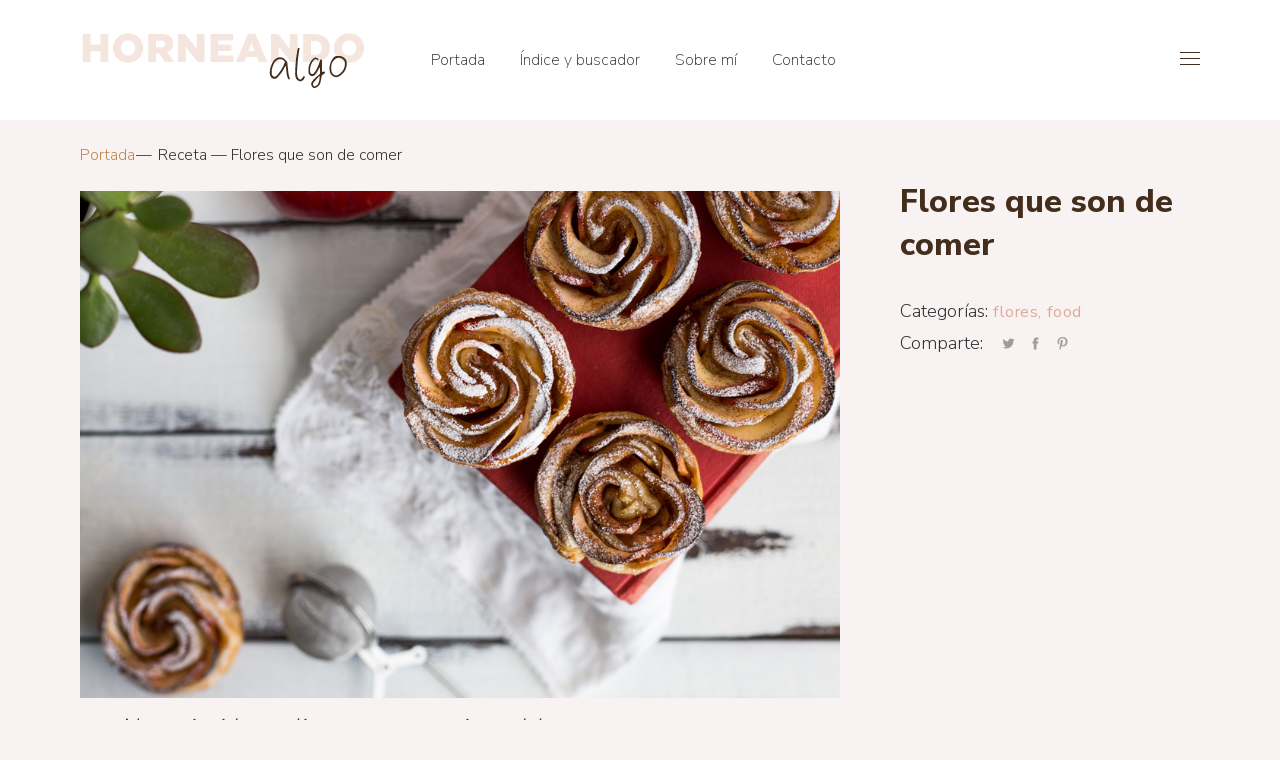

--- FILE ---
content_type: text/html; charset=UTF-8
request_url: https://plantilla-horneandoalgo.blogspot.com/2018/08/flores-que-son-de-comer.html
body_size: 17535
content:
<!DOCTYPE html>
<html dir='ltr' xmlns='http://www.w3.org/1999/xhtml' xmlns:b='http://www.google.com/2005/gml/b' xmlns:data='http://www.google.com/2005/gml/data' xmlns:expr='http://www.google.com/2005/gml/expr'>
<head>
<meta content='width=device-width, initial-scale=1' name='viewport'/>
<meta content='IE=edge' http-equiv='X-UA-Compatible'/>
<title>Flores que son de comer</title>
<link href='https://fonts.googleapis.com/css?family=Nunito+Sans:200,400,300,800' rel='stylesheet'/>
<link href='https://s3-ap-southeast-1.amazonaws.com/heybi/stylesheets/bundle.css' rel='stylesheet'/>
<link href='https://s3-ap-southeast-1.amazonaws.com/heybi/stylesheets/owlcarousel.css' rel='stylesheet'/>
<meta content='text/html; charset=UTF-8' http-equiv='Content-Type'/>
<!-- Chrome, Firefox OS and Opera -->
<meta content='#f9f2f2' name='theme-color'/>
<!-- Windows Phone -->
<meta content='#f9f2f2' name='msapplication-navbutton-color'/>
<meta content='blogger' name='generator'/>
<link href='https://plantilla-horneandoalgo.blogspot.com/favicon.ico' rel='icon' type='image/x-icon'/>
<link href='http://plantilla-horneandoalgo.blogspot.com/2018/08/flores-que-son-de-comer.html' rel='canonical'/>
<link rel="alternate" type="application/atom+xml" title="Plantilla Blogger { Horneando algo } - Atom" href="https://plantilla-horneandoalgo.blogspot.com/feeds/posts/default" />
<link rel="alternate" type="application/rss+xml" title="Plantilla Blogger { Horneando algo } - RSS" href="https://plantilla-horneandoalgo.blogspot.com/feeds/posts/default?alt=rss" />
<link rel="service.post" type="application/atom+xml" title="Plantilla Blogger { Horneando algo } - Atom" href="https://www.blogger.com/feeds/5109946548830119195/posts/default" />

<link rel="alternate" type="application/atom+xml" title="Plantilla Blogger { Horneando algo } - Atom" href="https://plantilla-horneandoalgo.blogspot.com/feeds/2849378047460158654/comments/default" />
<!--Can't find substitution for tag [blog.ieCssRetrofitLinks]-->
<link href='https://blogger.googleusercontent.com/img/b/R29vZ2xl/AVvXsEiCDTJSmIesyyo06YVqWre44OsrgTPUTzP-Rky9CbgT58EQHnoQe8gp8hxCGmOKHIsEdNcrzalRK012LZt7cP-IJsKJCNodGSuDWmhqX4-4DcBhwVuFRUSElI-RNwplrbM7WYilVgxlzbGt/s1600/foto2.jpg' rel='image_src'/>
<meta content='http://plantilla-horneandoalgo.blogspot.com/2018/08/flores-que-son-de-comer.html' property='og:url'/>
<meta content='Flores que son de comer' property='og:title'/>
<meta content='' property='og:description'/>
<meta content='https://blogger.googleusercontent.com/img/b/R29vZ2xl/AVvXsEiCDTJSmIesyyo06YVqWre44OsrgTPUTzP-Rky9CbgT58EQHnoQe8gp8hxCGmOKHIsEdNcrzalRK012LZt7cP-IJsKJCNodGSuDWmhqX4-4DcBhwVuFRUSElI-RNwplrbM7WYilVgxlzbGt/w1200-h630-p-k-no-nu/foto2.jpg' property='og:image'/>
<style id='page-skin-1' type='text/css'><!--
/* -----------------------------------------------------
CSS Reset
----------------------------------------------------- */
html, body, div, span, applet, object, iframe,
h1, h2, h3, h4, h5, h6, p, blockquote, pre,
a, abbr, acronym, address, big, cite, code,
del, dfn, em, font, img, ins, kbd, q, s, samp,
small, strike, strong, sub, sup, tt, var,
b, u, i, center,
dl, dt, dd, ol, ul, li,
fieldset, form, label, legend,
table, caption, tbody, tfoot, thead, tr, th, td {
margin: 0;
padding: 0;
border: 0;
outline: 0;
font-size: 100%;
vertical-align: baseline;
}
body { line-height: 1}
ol, ul { list-style: none}
blockquote, q { quotes: none}
blockquote:before, blockquote:after, q:before, q:after { content: ''; content: none}
:focus { outline: 0}
del { text-decoration: line-through}
table { border-collapse: collapse; border-spacing: 0}
/* -----------------------------------------------------
Global Rules
----------------------------------------------------- */
body {
background: #f9f2f2 none repeat scroll top left;
font: 300 normal 18px 'Nunito Sans', sans-serif;
line-height: 1.75em;
color: #333333;
-moz-osx-font-smoothing: grayscale;
-webkit-font-smoothing: antialiased;
}
body.no-scroll {
overflow-y: hidden;
}
a:link {
color: #c08750;
text-decoration: none;
}
a:visited {
color: #c08750;
}
a:hover {
color: #c08750;
text-decoration: underline;
}
/* Contenedor general */
#cookieChoiceInfo {
width: 100%;
margin: 0;
left: 0;
top: 0;
padding: 0;
z-index: 4000;
text-align: center;
color: initial;
line-height: 140%;
}
/* Caja del texto*/
.cookie-choices-info .cookie-choices-text {
display: inline-block;
vertical-align: middle;
margin: 0 auto !important;
color: initial !important;
width: 100% !important;
text-align: left !important;
font: 300 normal 18px 'Nunito Sans', sans-serif !important;
font-size: 13px !important;
padding: 10px !important;
background: transparent !important;
}
/* Botones */
.cookie-choices-info .cookie-choices-button {
color: #fff;
background: #333;
padding: 10px 20px;
text-transform: uppercase;
letter-spacing: 1px;
font-size: 11px;
text-align: center;
margin: auto;
display: block;
float: right;
font-weight: 300 !important;
}
#cookieChoiceInfo {
top: auto !important;
bottom: 0 !important;
background:white;
}
/*
Container
*/
.container-outer {
background: #f9f2f2 none repeat scroll top left;
position: relative;
}
.container-outer:after {
content: '';
position: absolute;
z-index: 1;
top: 0;
left: 0;
width: 100%;
height: 100%;
background-color: rgba(0,0,0,0.05);
}
.container-outer .container-inner {
background: #f9f2f2;
max-width: 1450px;
margin: 0 auto;
box-shadow: 0 0 20px rgba(0,0,0,0.05);
position: relative;
z-index: 2;
}
/*
Default
*/
.clearfix:after,
.blog-posts:after,
ul:after {
content: ".";
visibility: hidden;
display: block;
height: 0;
clear: both;
}
img {
max-width: 100%;
height: auto;
}
.blog-feeds,
.post-feeds {
display: none;
}
/* -----------------------------------------------------
Header
----------------------------------------------------- */
.header-outer {
background: #ffffff none repeat scroll top left;
border-bottom: 1px solid #ffffff;
padding: 30px 80px;
position: relative;
}
.header-outer .header-widget h1 {
font: 300 normal 30px 'Nunito Sans', sans-serif;
color: #333333 !important;
}
.header-outer .header-widget h1 a{
color: #432e1d !important;
}
.header-outer .header-inner,
.header-outer .navigation-inner {
display: inline-block;
vertical-align: middle;
margin-right: 60px;
}
.header-outer .header-image-wrapper img {
float: left;
display: block;
margin: 0 auto;
width: 286px;
height: auto;
}
/*
Toggle
*/
.header-outer .icon-sidebar,
.header-outer .icon-mobilemenu {
position: absolute;
top: 50%;
}
.header-outer .icon-sidebar span,
.header-outer .icon-mobilemenu span {
display: block;
position: relative;
overflow: hidden;
text-indent: -100px;
cursor: pointer;
}
/*
Sidebar Trigger
*/
.header-outer .icon-sidebar {
right: 80px;
margin-top: -7px;
}
.header-outer .icon-sidebar span {
width: 20px;
height: 11px;
border-top: 1px solid #432e1d;
border-bottom: 1px solid #432e1d;
}
.header-outer .icon-sidebar span:after {
content: '';
position: absolute;
top: 50%;
left: 0;
margin-top: -1px;
width: 100%;
height: 1px;
background: #432e1d;
z-index: 2;
}
/*
Mobile Menu Trigger
*/
.header-outer .icon-mobilemenu {
right: 133px;
margin-top: -13px;
display: none;
}
.header-outer .icon-mobilemenu span {
text-indent: 0;
padding-left: 25px;
position: relative;
}
.header-outer .icon-mobilemenu i {
display: block;
text-indent: -500px;
overflow: hidden;
width: 20px;
height: 20px;
position: absolute;
top: 50%;
left: 0;
margin-top: -9px;
transform: rotate(90deg);
-webkit-transform: rotate(90deg);
}
.header-outer .icon-mobilemenu.close i {
transform: rotate(270deg);
-webkit-transform: rotate(270deg);
}
.header-outer .icon-mobilemenu i:after,
.header-outer .icon-mobilemenu i:before {
content: '';
position: absolute;
top: 0;
bottom: 0;
left: 3px;
width: 10px;
height: 1px;
margin: auto 0;
background: #432e1d;
transform-origin: right;
-webkit-transform-origin: right;
transform: rotate(-45deg);
-webkit-transform: rotate(-45deg);
}
.header-outer .icon-mobilemenu i:before {
transform: rotate(45deg);
-webkit-transform: rotate(45deg);
}
/*
Navigation
*/
.navigation-inner {
position: relative;
}
.navigation-inner .PageList .title {
display: none;
}
.navigation-inner .PageList ul li {
display: inline-block;
}
.navigation-inner .PageList ul li a {
text-decoration: none;
font: 200 normal 16px 'Nunito Sans', sans-serif;
color: #333333;
margin-right: 30px;
position: relative;
padding: 5px 0;
}
.navigation-inner .PageList ul li > a:hover {
}
.navigation-inner .PageList ul li > a:after {
content: '';
position: absolute;
bottom: 0;
left: 0;
width: 0;
height: 3px;
background: #c08750;
transition: width .3s ease;
}
.navigation-inner .PageList ul li > a:hover:after {
width: 100%;
}
/*
Banners
*/
.banners-outer {
overflow: hidden;
}
.banners-outer .banners-content {
margin: -2px;
}
.banners-outer .banners-content > .widget {
width: calc(50% - 4px);
float: left;
margin: 2px;
position: relative;
}
.banners-outer .banners-content .widget h3.title {
position: absolute;
z-index: 2;
top: 0;
left: 80px;
background: #c08750;
color: #ffffff;
padding: 3px 13px;
font-size:  .87em;
line-height: 1.6em;
}
.banners-content .widget .widget-content {
position: relative;
height: 500px;
}
.banners-content .widget .widget-content a,
.banners-content .widget .widget-content img {
display: block;
margin: 0;
height: 500px;
object-fit: cover;
}
.banners-content .widget .caption {
padding: 0 80px;
position: absolute;
z-index: 2;
left: 0;
bottom: 30px;
color: #fff;
font: 800 normal 28px 'Nunito Sans', sans-serif;
line-height: 1.5em;
color: #fff;
}
.banners-content .widget .caption:after {
content: 'ver más';
display: table;
font: 800 normal 28px 'Nunito Sans', sans-serif;
font-size:18px;
margin-top: 10px;
border-bottom: 4px solid rgba(255,255,255,0.3);
cursor: pointer;
padding-bottom: 3px;
}
.banners-content .widget .widget-content:after {
content: '';
position: absolute;
z-index: 1;
bottom: 0;
left: 0;
width: 100%;
height: 30%;
background: url(https://blogger.googleusercontent.com/img/b/R29vZ2xl/AVvXsEhyXZR0LYgw7icdgAac5Ruk_WBEvOhbEJLP6Ms6ikwGscrbl8WJ1pB7p1zpksPV9LfUUUqJ7xO4Yat0969v31DCckX6G0QkVRe2TsmAIYyODvm2lluVRBjKLNaq_afHB0I_1AYAHBuXrzg/s1600/banner-gradient_black.png) repeat-x center;
background-size: 1px 200px;
opacity: .4;
}
/* -----------------------------------------------------
Main Container
----------------------------------------------------- */
.main-content-container {
padding-left: 80px;
padding-right: 80px;
}
.main-inner .post .post-title {
font: 800 normal 28px 'Nunito Sans', sans-serif;
color: #432e1d;
font-size:32px;
}
.main-inner .post .post-body img {
max-width: 100%;
height: auto;
}
.main-inner .primary-content-label {
padding-top: 60px;
text-align: center;
color: #432e1d;
font: 300 normal 20px 'Nunito Sans', sans-serif;
text-transform: uppercase;
letter-spacing: 2px;
}
.post-footer-line .post-labels a {
text-transform: lowercase;
font-weight: 400;
font-size: 90%;
letter-spacing: 0.5px;
color: #ddaa95;
}
.post-footer-line .post-labels a:not(:last-child)::after {
content: ',';
}
/*
Breadcrumbs
*/
.main-inner .post-breadcrumbs {
padding: 20px 0;
font-size: .87em;
}
.main-inner .post-breadcrumbs li {
display: inline-block;
padding-right: 2px;
}
.main-inner .post-breadcrumbs li:first-child:after {
content: '\02014';
margin-left: 1px;
}
/*
Blog Pager
*/
.blog-pager {
text-align: center;
margin-top: 60px;
}
.blog-pager a {
display: inline-block;
padding: 10px 20px;
color: #333333;
background: #ffffff;
margin: 0 10px;
text-transform: uppercase;
font-size: 70%;
letter-spacing: .1em;
}
.blog-pager a:hover {
text-decoration: none;
background: #c08750;
color: #ffffff;
}
/*
Sharing Buttons
*/
.post-share-buttons > * {
display: block;
float: left;
margin-right: 15px;
}
.post-share-buttons .share-icons li {
display: inline-block;
margin-top: 4px;
}
.post-share-buttons .share-icons li a {
display: inline-block;
width: 20px;
height: 20px;
background-size: 15px;
background-repeat: no-repeat;
background-position: center;
overflow: hidden;
text-indent: -500px;
margin-right: 2px;
opacity: .4;
}
.post-share-buttons .share-icons li.icon-facebook a {
background-image: url(https://blogger.googleusercontent.com/img/b/R29vZ2xl/AVvXsEget5KGyxWzLxLYRshuJNQPGEw_TwXy4DH4xaKpRvybHTZ5ccSm-Pwpg6nN0YkuCXKounPU9Ox9X7lRGYtncJQPi97BmAJY0R_F3T0PjdJSV4Ss_Z-MZ6PC_uc4uJIDb8_-XiGS0OTZqI8/s1600/icon-share_facebook.png);
}
.post-share-buttons .share-icons li.icon-twitter a {
background-image: url(https://blogger.googleusercontent.com/img/b/R29vZ2xl/AVvXsEiJ6ohLbcPutpENcel59AZ3ANPTRPF7H_3v_gI_Lr2yTNkpqTga6YirNzuhM5aGymBvPnNoprywwpJ3_McbuHauPXtOQROn16itk0fC7a7LyIMAjvdNfr90rBJB5YliGH-vg6Tkv6V8vM0/s1600/icon-share_twitter.png);
}
.post-share-buttons .share-icons li.icon-pinterest a {
background-image: url(https://blogger.googleusercontent.com/img/b/R29vZ2xl/AVvXsEhi2bvPc3fo4xKvuqng_J7EGjSrbVr6D23DQ6e4CI0_eatrLnLI0F9LTciSPoWjxVAvHzudfO7jCyPb4nQmafKJ0I8OeJ2Xg6bJdzqWUPtTSBaVNNNF214nnHDK4MbPMGoOIM8Mb9u49Nk/s1600/icon-share_pinterest.png);
}
.post-share-buttons .share-icons li.icon-gplus a {
background-image: url(https://blogger.googleusercontent.com/img/b/R29vZ2xl/AVvXsEiY7MK6vvrVoteD0tFQooTXVLx62kDE4xQZLMN2Unsy26Ez5ThI2_hOUG1aJs1ubfnVYlvdVOUTksy4b3pSy33nZubP-eVPWChq5KPzdMwu6CyrACGqQ8R4etZ3mpDy-YI-Y0Juq090P04/s1600/icon-share_gplus.png);
}
.post-share-buttons .share-icons li a:hover {
opacity: 1;
}
/*
Related Posts
*/
#related-posts-outer {
margin-bottom: 60px;
}
#related-posts-outer > h4 {
padding: 60px 0;
text-align: center;
color: #432e1d;
font: 800 normal 28px 'Nunito Sans', sans-serif;
font-size: 1.4em;
}
#related-posts-outer #related-posts-inner {
margin: 0 -15px -30px;
font-size: 0;
}
#related-posts-outer #related-posts-inner .related-post-item {
width: calc(100% / 3 - 30px);
margin: 0 15px 30px;
display: inline-block;
vertical-align: top;
font: 300 normal 18px 'Nunito Sans', sans-serif;
text-align: center;
}
#related-posts-outer #related-posts-inner .related-post-item > a {
text-decoration: none;
}
#related-posts-inner .related-post-item img {
display: block;
width: 100%;
height: auto;
margin: 0;
}
#related-posts-inner .related-title {
font: 300 normal 16.5px'Nunito Sans', sans-serif;
color: #432e1d;
margin:  15px 0 0;
}
#related-posts-inner .related-snippets {
display: none;
}
/*
Status Msg Wrap
*/
.status-msg-body {
text-align: center;
margin: 0;
padding: 60px 0;
}
.no-result-found .post-breadcrumbs {
display: none;
}
.no-posts-message {
margin: 60px 0;
}
/*
Item Page
*/
.item-view .post-outer-container .post-wrapper {
padding-right: 360px;
}
.item-view .post-outer-container .post-wrapper .post-meta {
float: right;
margin-right: -360px;
padding-left: 60px;
padding-top: 60px;
width: 300px;
}
.item-view .post-outer-container .post-wrapper .post-body {
float: left;
width: 100%;
}
.item-view .blog-posts .post-outer-container .post-body .tr-caption-container .tr-caption {
font-size: .87em;
text-align: left !important;
}
.item-view .post-meta .post-title {
margin-bottom: 30px;
}
.item-view .post-meta .post-summary {
margin-bottom: 15px;
text-align: justify;
}
.item-view .post-meta .buybutton a {
display: inline-block;
padding: 10px 20px;
margin: 30px 0;
background: #ffffff;
color: #333333;
}
.item-view .post-meta .buybutton a:hover {
text-decoration: none;
background: #c08750;
color: #ffffff;
}
.item-view .post-meta .buybutton .price {
padding-right: 15px;
margin-right: 11px;
border-right: 1px solid rgba(255, 255, 255, .2);
}
.item-view .post-body-inner h1,
.item-view .post-body-inner h2,
.item-view .post-body-inner h3,
.item-view .post-body-inner h4,
.item-view .post-body-inner h5,
.item-view .post-body-inner h6 {
margin-bottom: 10px;
font-size: .67em;
line-height: 1.2em;
color: #432e1d;
}
.item-view .post-body-inner h2 {
font-size: 1.78em;
}
.item-view .post-body-inner h3 {
font: 300 normal 16.5px'Nunito Sans', sans-serif;
font-size: 1.5em;
color: #ddaa95;
margin-top: 60px;
text-align: center !important;
font-weight: 800;
}
.item-view .post-body-inner h4 {
font-size: 1.3em;
line-height: 1.6em;
}
.item-view .post-body-inner h5 {
font-size: 1em;
line-height: 1.8em;
}
.item-view .post-body-inner h6 {
font-size: .78em;
line-height: 1.8em;
}
.item-view .post-body-inner blockquote {
font-style: italic;
font-size: 1.3em;
line-height: 1.6em;
padding-left: 40px;
position: relative;
}
.item-view .post-body-inner blockquote::after {
content: '"';
position: absolute;
top: 0;
left: -20px;
font-size: 5em;
line-height: 1em;
}
.item-view .post-body-inner ol,
.item-view .post-body-inner ul {
background: rgb(255 255 255 / 89%);
padding: 40px;
padding-left: 60px;
}
.item-view .post-body-inner ol {
list-style-type: decimal;
}
.item-view .post-body-inner ul li{
text-align: center;
}
.item-view .post-body-inner ol li{
margin-bottom: 20px;
border-bottom: 2px dotted #f9f2f2;
padding-bottom: 15px;
}
.item-view .post-body-inner a {
margin-left: 0 !important;
margin-right: 0 !important;
font-weight: 400;
font-size: 90%;
letter-spacing: 0.5px;
color: #ddaa95;
}
.item-view .post-body-inner > a {
position: relative;
color: initial;
text-decoration: none;
}
.item-view .post-body-inner > a:hover {
color: initial;
}
.item-view .post-body-inner > a::before {
content: "";
position: absolute;
width: 100%;
height: 2px;
bottom: 0;
left: 0;
background-color: initial;
visibility: hidden;
transform: scaleX(0);
transition: all 0.3s ease-in-out 0s;
}
.item-view .post-body-inner > a:hover::before {
visibility: visible;
transform: scaleX(1);
}
/*
Homepage & Archive
*/
.homepage-view .main-inner .Blog, post-body-inner {
padding: 60px 0;
}
.homepage-view .blog-posts, post-body-inner {
margin: -15px;
font-size: 0;
}
.homepage-view .blog-posts .post-outer-container, post-body-inner {
font: 300 normal 18px 'Nunito Sans', sans-serif;
text-align: center;
display: inline-block;
vertical-align: top;
width: calc(100% / 3 - 30px);
margin: 15px 15px 30px;
}
.homepage-view .no-result-found .post-outer-container, post-body-inner {
width: calc(100% - 30px) !important;
}
.homepage-view .blog-posts .post-outer-container .post-title a {
font: 300 normal 16.5px'Nunito Sans', sans-serif;
color: #432e1d;
display: inline-block;
margin: 15px 0 7px;
}
.homepage-view .blog-posts .post-outer-container .price {
color: #ddaa95;
}
.homepage-view .post-outer-container .post-thumbnail-container {
display: block;
position: relative;
}
.homepage-view .post-outer-container .post-thumbnail-container img {
display: block;
height: 450px;
object-fit: cover;
width: 100%;
}
.homepage-view .post-outer-container .post-thumbnail-container .sale-badge {
position: absolute;
top: 0;
left: 0;
background: #c08750;
color: #ffffff;
padding: 3px 13px;
font-size: .87em;
line-height: 1.6em;
}
/*
Page View
*/
.page-view .post-outer-container .post-title {
margin-bottom: 30px;
}
/*
Label & Search Query view
*/
.label-view .main-inner .Blog,
.search-view .main-inner .Blog {
padding-top: 0 !important;
}
/* -----------------------------------------------------
Comments
----------------------------------------------------- */
#comments {
background: #f9f2f2;
margin: 0 auto;
padding-bottom: 60px;
width: 60%;
text-align: center;
}
#comments .comments-content,
#comments .comment-form {
padding: 0;
text-align: left;
margin: 0 auto;
}
#comments .comment-footer {
margin: 0;
}
#comments h3.title {
padding: 60px 0;
text-align: center;
color: #432e1d;
font: 300 normal 20px 'Nunito Sans', sans-serif;
}
#comments h4#comment-post-message {
font-weight: normal;
font-style: italic;
color: #ddaa95;
margin-bottom: 15px;
text-align: center;
display: none;
}
#comments .comment-content {
margin: 10px 0;
margin-left: 75px;
}
.comment-thread .comment {
position: relative;
margin-bottom: 30px;
}
.comment-form {
padding-top: 30px;
}
/*
Avatar
*/
.comment-thread .avatar-image-container {
position: absolute;
top: -5px;
left: 0;
width: 60px;
height: 60px;
border-radius: 100px;
overflow: hidden;
background: #e5e5e5 url(https://blogger.googleusercontent.com/img/b/R29vZ2xl/AVvXsEjQ8npL0zu3eUVgxyIGcUmUUwAxyDihX941F1r-0Ok51iUUmPa3w11GBqmwFp3wyHq-JZEI6Gwjc_I6c2nzCnguCM0-TVpPU5pa2uaedZv6o6F4bTUvxeNfX8AQ1Qv4MkapipHh__vUfvMG/s1600/avatar-default.png) no-repeat center center;
background-size: cover;
}
.avatar-image-container img {
width: 100%;
height: 100%;
}
/*
Comment Header
*/
.comments .comment-header {
padding-left: 75px;
}
.comments .comment-header .icon.user {display: none}
.comments .comment-header .user {
margin-right: 15px;
margin-bottom: -5px;
font-style: normal;
display: block;
}
.comments .comment-header .user {
font-size: 1.133em;
font-weight: bold;
}
.comments .comment-header .user a {
color: #432e1d;
}
.comment-header .datetime a {
display: inline-block;
font-size: 0.8em;
line-height: 1.55em;
color: #ddaa95;
}
/*
Comment action
*/
.comments .comment-actions {
display: block;
margin-bottom: 15px;
margin-left: 75px;
}
.comments .comment-actions a {
font: 800 normal 28px 'Nunito Sans', sans-serif;
font-weight: normal;
font-size: 0.8em;
text-decoration: none;
margin-right: 15px;
padding-bottom: 3px;
border-bottom: 1px dotted #ece6e6;
}
.comments .comment-actions .item-control {
display: none;
}
.comments .comment-actions a:hover {
opacity: 1;
}
.loadmore {
display: none;
}
.loadmore.loaded a {
display: inline-block;
border-bottom: 1px solid #ddd;
text-decoration: none;
margin-top: 15px;
}
.comments .continue {
display: none !important;
}
/*
Reply
*/
.comments .comment-replies .comment-thread {
margin-top: 30px;
padding-left: 75px;
background: url(https://blogger.googleusercontent.com/img/b/R29vZ2xl/AVvXsEg6cFmiscI1QdOci_93hCObacXOWXTYQU2_25kDHxWyO5Iva_wr6XMbjjeiRvLe73dG0zHc9b1isc88is4aLpaqz_ZKeTNVaPA6b-3y1illsn5VbxP2jdU1cGVJNJT36W06E2qRyXo0X-DY/s1600/comment-inline.png) no-repeat 30px top;
background-size: 24px auto;
}
.thread-expanded .thread-count a {
display: none;
}
/* -----------------------------------------------------
Sidebar & Widgets
----------------------------------------------------- */
.overlay {
position: fixed;
z-index: 4;
width: 100%;
height: 100%;
top: 0;
left: 0;
transition: all .5s ease;
opacity: 0;
visibility: hidden;
}
.overlay.open {
opacity: 1;
visibility: visible;
}
/*
Sidebar
*/
.sidebar-outer {
background: rgba(0,0,0,0.6);
z-index: 6;
font-size: 0.9em;
line-height: 1.6em;
}
.sidebar-outer .sidebar-inner {
background: #ffffff;
width: 260px;
height: 100%;
position: fixed;
top: 0;
right: 0;
overflow-y: auto;
}
.sidebar-inner .sidebar-content {
padding: 30px;
}
.sidebar-inner .sidebar-content .widget {
margin-bottom: 30px;
padding-bottom: 30px;
border-bottom: 1px dotted #dddddd;
position: relative;
color: #333333;
line-height: 1.6em;
}
.sidebar-inner .sidebar-content .widget:last-child {
padding-bottom: 0;
margin-bottom: 0;
border: 0;
}
.sidebar-inner .sidebar-content .widget a {
color: #333333;
}
.sidebar-inner .sidebar-content .widget a:hover {
color: #c08750;
text-decoration: none;
}
.sidebar-inner .widget .title {
font: 800 normal 19px 'Nunito Sans', sans-serif;
color: #1c1c1c;
cursor: pointer;
}
.sidebar-inner .sidebar-content .widget .widget-content {
margin-top: 30px;
display: none;
}
.sidebar-inner .sidebar-content .widget:first-child .widget-content {
display: block;
}
/*
Sidebar PageList
*/
.sidebar-inner .PageList ul li a {
position: relative;
text-decoration: none;
margin: 5px 0;
display: inline-block;
}
.sidebar-inner .PageList ul li a:after {
content: '';
position: absolute;
bottom: 0;
left: 0;
width: 0;
height: 2px;
background: #c08750;
transition: width .3s ease;
}
.sidebar-inner .PageList ul li a:hover:after {
width: 100%;
}
/*
Popular Posts
*/
.PopularPosts > h3.title {
padding: 60px 0;
text-align: center;
color: #432e1d;
font: 300 normal 20px 'Nunito Sans', sans-serif;
text-transform: uppercase;
letter-spacing: 2px;
}
.PopularPosts .post {
background: #fff;
width: 720px;
}
.PopularPosts .post .post-body {
display: table;
width: 100%;
}
.PopularPosts .post .post-body > div {
width: 50%;
display: table-cell;
vertical-align: middle;
}
.PopularPosts .post .post-body .post-text {
padding: 30px;
}
.PopularPosts .post .post-text .post-title a {
font: 800 normal 28px 'Nunito Sans', sans-serif;
}
.PopularPosts .post .post-text > .post-filler {
margin: 10px 0 60px;
}
.PopularPosts .post .post-text > a {
text-decoration: none;
border-bottom: 4px solid #ece6e6;
padding-bottom: 3px;
}
.PopularPosts .post .post-text .post-footer-line a {
color: #555;
}
.PopularPosts .post .post-text .post-header,
.PopularPosts .post .post-text .post-footer-line .byline-label {
display: none;
}
.sidebar-inner .PopularPosts > h3.title {
padding: 0;
text-align: left;
}
.sidebar-inner .PopularPosts .post {
width: 100%;
}
.sidebar-inner .PopularPosts .post:not(:last-child) {
margin-bottom: 30px;
}
.sidebar-inner .PopularPosts .post .post-body {
display: block;
width: 100%;
}
.sidebar-inner .PopularPosts .post .post-body > div {
width: 100%;
display: block;
}
.sidebar-inner .PopularPosts .post .post-body > div.snippet-thumbnail a img {
display: block;
margin: 0;
}
.sidebar-inner .PopularPosts .post .post-body .post-text {
padding: 0;
}
.sidebar-inner .PopularPosts .post .post-text > a {
border: 0;
color: #333333;
}
.sidebar-inner .PopularPosts .post .post-body .post-text .post-title a {
font: 800 normal 28px 'Nunito Sans', sans-serif;
line-height: 1.6em;
display: block;
margin: 10px 0 5px;
}
.sidebar-inner .PopularPosts .post .post-text > .post-filler {
display: none;
}
/*
Featured post
*/
.FeaturedPost .widget-content .post .post-title {
font: 300 normal 16.5px'Nunito Sans', sans-serif;
line-height: 1.5em;
position: relative;
}
.FeaturedPost .widget-content .post .post-title a {
display: block;
}
.FeaturedPost .widget-content .post .post-title a:after {
content: ' ver más';
display: table;
font: 300 normal 18px 'Nunito Sans', sans-serif;
color: #333333;
margin-top: 10px;
cursor: pointer;
width: 100%;
}
.FeaturedPost .widget-content .post .thumb-link {
display: block;
padding: 10px;
margin-bottom: 15px;
background: #f9f2f2;
}
.FeaturedPost .widget-content .post .hero-thumb {
padding-bottom: 100%;
background-size: cover;
}
.FeaturedPost .widget-content .post .post-text-container p {
display: none;
}
.FeaturedPost .widget-content .post .post-text-container .post-header {
display: none;
}
/*
Archive
*/
.sidebar-inner .BlogArchive .hierarchy ul {
padding: 5px 0;
}
.sidebar-inner .BlogArchive .hierarchy ul li {
margin-left: 1em;
padding: 5px 0;
}
.sidebar-inner .BlogArchive ul li.archivedate:not(:last-child) {
padding: 0;
}
.BlogArchive .post-count:before, .Label .label-count:before {
content: '(';
}
.BlogArchive .post-count:after, .Label .label-count:after {
content: ')';
}
/*
Contact Form
*/
.ContactForm {
padding-right: 360px;
margin-top: 50px;
}
.ContactForm .title {
font: 300 normal 16.5px'Nunito Sans', sans-serif;
color: #432e1d;
margin-bottom: 40px;
display: none;
}
.ContactForm .default-message {
display: none;
}
.ContactForm .contact-form-widget form {
margin: -10px;
}
.ContactForm .contact-form-widget form input,
.ContactForm .contact-form-widget form textarea {
font: 300 normal 18px 'Nunito Sans', sans-serif;
padding: 10px 15px;
width: calc(50% - 50px);
border: 0;
box-shadow: none;
-webkit-appearance: none;
border-radius: 0;
margin: 10px;
float: left;
background: #ffffff;
transition: all .3s ease;
}
.ContactForm .contact-form-widget form textarea {
width: calc(100% - 50px);
height: 200px;
}
.ContactForm .contact-form-widget label {
display: none;
}
.ContactForm .contact-form-widget .contact-form-button {
color: #333333;
background: #ffffff;
width: auto;
cursor: pointer;
padding: 10px 15px;
}
.ContactForm .contact-form-widget .contact-form-button:hover {
color: #ffffff;
background: #c08750;
}
.ContactForm form .message {
clear: both;
margin: 0 10px;
font-size: .82em;
}
.ContactForm form .message p {
display: inline-block;
}
.ContactForm form .message img {
float: left;
margin-top: 9px;
margin-right: 10px;
}
/*
Profile
*/
.Profile .widget-content > a {
display: block;
margin-bottom: 10px;
overflow: hidden;
border-radius: 1px;
}
.Profile .widget-content .profile-data {
display: none;
}
.Profile .widget-content .profile-link {
display: inline-block;
margin-top: 15px;
}
/*
Search Widget
*/
.BlogSearch .title {
display: none;
}
.BlogSearch form {
position: relative;
padding-right: 70px;
background: #f9f2f2;
}
.BlogSearch .search-input input {
font: 300 normal 18px 'Nunito Sans', sans-serif;
font-size: 1em;
padding: 20px 0 20px 30px;
border: 0;
background: transparent;
width: calc(100% - 30px);
}
.BlogSearch .search-action {
position: absolute;
top: 0;
right: 20px;
width: 40px;
height: 100%;
background: url(https://blogger.googleusercontent.com/img/b/R29vZ2xl/AVvXsEigNUL6daq0IZB6Jf6Od3YVC7fZrbD5J13gDdzzjeFg9OuVOHQkiopjMD1_WLeSD-P8pbsZGF77uujCIKjkxzWkfvc1pZrg7a34Rtt1eF6WicQDhq-zPQRcvQc2Pkh98zJ37dIldYndOf4/s1600/icon-search.png) no-repeat center center;
background-size: 14px;
text-indent: -500px;
overflow: hidden;
border: 0;
cursor: pointer;
}
/*
Follow by Email
*/
.FollowByEmail .follow-by-email-inner input {
font: 300 normal 18px 'Nunito Sans', sans-serif;
font-size: 1em;
padding: 15px;
border: 0;
width: calc(100% - 30px);
text-align: left;
}
.FollowByEmail .follow-by-email-inner .follow-by-email-address {
background: transparent;
border: 1px solid #dddddd;
}
.FollowByEmail .follow-by-email-inner .follow-by-email-address:focus {
background: rgba(0,0,0,0.05);
}
.FollowByEmail .follow-by-email-inner .follow-by-email-submit {
cursor: pointer;
background: #ffffff;
color: #333333;
margin-top: 5px;
width: 100%;
}
.FollowByEmail .follow-by-email-description {
margin-bottom: 15px;
}
/*
BlogList
*/
.sidebar-inner .BlogList .blog-list-container .blog-content {
font-size: .87em;
line-height: 1.6em;
}
.sidebar-inner .BlogList .blog-list-container ul {
margin: 0 0 -40px 0;
}
.sidebar-inner .BlogList .blog-list-container ul li {
width: 100%;
margin: 0 0 40px 0;
}
.sidebar-inner .BlogList .blog-list-container ul li .item-thumbnail img {
margin-bottom: 10px;
width: 100%;
height: auto;
}
.sidebar-inner .BlogList .blog-list-container .has-thumbnail .item-title {
background: #fff;
position: relative;
margin-top: -40px;
margin-right: 40px;
padding: 10px 10px 0 0;
}
.sidebar-inner .BlogList .blog-list-container ul li .item-title a {
font-size: 1.2em;
margin-bottom: 10px;
}
.sidebar-inner .BlogList .blog-list-container ul li .item-time {
font-size: .86em;
margin-top: 0;
}
/*
Label
*/
.widget.Label .cloud-label-widget-content .label-size:not(:last-child):after {
content: ',';
}
/* -----------------------------------------------------
Footer
----------------------------------------------------- */
.colophon-outer {
text-align: center;
}
.colophon-outer .Attribution .svg-icon-24 {
display: none;
}
.colophon-outer .Attribution .widget-content .blogger,
.colophon-outer .Attribution .widget-content .copyright {
padding: 15px 20px;
}
.colophon-outer .Attribution .widget-content .blogger {
display: none;
}
.Attribution .widget-content > div.blogger a {
border-bottom: 1px solid #ece6e6;
padding-bottom: 3px;
text-decoration: none;
}
.colophon-outer .Attribution .widget-content .copyright {
background: #ffffff;
font-size: .87em;
line-height: 1.6em;
color: #888888;
}
.Attribution .widget-content > div.copyright a {
color: #333333;
}
.Attribution .widget-content > div.copyright a:hover {
color: #c08750;
}
/* -----------------------------------------------------
OwlCarousel Custom
----------------------------------------------------- */
.owl-carousel {
cursor: grab;
}
.owl-carousel .owl-item {
box-shadow: none;
}
.owl-carousel .owl-controls .owl-nav > div {
position: absolute;
z-index: 2;
top: 50%;
margin-top: -13px;
width: 14px;
height: 26px;
background-color: transparent;
background-position: center;
background-size: 14px 26px;
background-repeat: no-repeat;
overflow: hidden;
text-indent: -500px;
}
.owl-carousel .owl-controls .owl-prev {
background-image: url(https://blogger.googleusercontent.com/img/b/R29vZ2xl/AVvXsEjlKmB0Zk7BZY-5fEo2pOjpek5gLlrespwhC9x-ny62rg0-h7cptcXyDzkm7b0tfRpfQLvdnBzawoVyRIJ0CRBd_S5sACVAgcS28Kyhb9Hg0tMucAdLfH2dwagm2WkVeCt5eEIGZPUOoi0/s1600/icon-carousel_left.png);
left: 80px;
}
.owl-carousel .owl-controls .owl-next {
background-image: url(https://blogger.googleusercontent.com/img/b/R29vZ2xl/AVvXsEhpGvBrvbtzZOR-q2sVwNvcOLAP5XLw247UCdvgT5jthUS6uhI5UzoHsm6EYfJu4C04JYuJBkYABRuZQz9TIs-JZ1cWDo85kk7y1aXn_0OGHfJkuXKpcR7D_JbUAjJB0WAOBozBblj45Mo/s1600/icon-carousel_right.png);
right: 80px;
}
.owl-carousel .owl-controls .owl-nav > div.disabled {
opacity: 0.3;
cursor: default;
}
.owl-carousel .owl-item .post {
opacity: 0.5;
}
.owl-carousel .owl-item.center .post {
opacity: 1;
}
/*
Prevent Click for non.Active.Center
*/
.owl-carousel .owl-item .post:after {
content: '';
position: absolute;
top: 0;
left: 0;
width: 100%;
height: 100%;
background: transparent;
}
.owl-carousel .owl-item.center .post:after {
display: none;
}
.owl-carousel .owl-item img {
height: 400px;
object-fit: cover;
}
/* -----------------------------------------------------
Responsive
----------------------------------------------------- */
@media screen and (max-width: 960px) {
.header-outer,
.banners-content .widget .caption,
.main-content-container {
padding-left: 30px;
padding-right: 30px;
}
.main-inner .primary-content-label {
padding-top: 30px;
}
.header-outer {
padding-top: 15px;
padding-bottom: 15px;
}
.header-outer .header-inner,
.header-outer .navigation-inner {
display: block;
margin-right: 0;
}
.header-outer .navigation-inner {
padding-top: 10px;
margin-top: 15px;
border-top: 1px solid #ece6e6;
display: none;
}
.header-outer .icon-sidebar {
right: 30px;
top: 25px;
margin-top: 0;
}
.header-outer .icon-mobilemenu {
display: block;
right: 10px;
margin-top: 40px;
top: 21px;
}
.banners-content .widget .widget-content:after {
background: rgba(0,0,0,0.1);
height: 100%;
}
.banners-outer .banners-content .widget h3.title {
left: 30px;
}
.PopularPosts .post {
width: 500px;
}
.PopularPosts .post .post-body .post-text,
.main-inner .post-breadcrumbs {
padding-top: 10px;
padding-bottom: 10px;
color: initial;
}
.PopularPosts .post .post-text > .post-filler {
margin-bottom: 15px;
}
.PopularPosts > h3.title,
.homepage-view .main-inner .Blog,
#related-posts-outer > h4 {
padding-top: 30px;
padding-bottom: 30px;
}
.homepage-view .blog-posts,
.homepage-view .blog-posts .post-outer-container {
margin-top: 0;
}
.blog-pager {
margin-top: 30px;
}
.item-view .post-outer-container .post-wrapper,
.ContactForm {
padding-right: 280px;
}
.item-view .post-outer-container .post-wrapper .post-meta {
padding-top: 40px;
margin-right: -280px;
padding-left: 30px;
width: 250px;
}
.page-view .post-outer-container .post-title {
margin-top: 30px;
}
.homepage-view .blog-posts .post-outer-container, post-body-inner {
width: calc(100% / 2 - 30px);
}
}
@media screen and (max-width: 720px) {
body {
font-size: 13px;
line-height: 1.6em;
}
.banners-content .widget .caption,
.PopularPosts .post .post-text .post-title a,
.main-inner .post .post-title {
font-size: 1.46em;
}
.navigation-inner .PageList ul li a,
.homepage-view .blog-posts .post-outer-container,
.FeaturedPost .widget-content .post .post-title a:after,
#related-posts-outer #related-posts-inner .related-post-item,
#related-posts-inner .related-title:after {
font-size: 13px;
}
.PopularPosts > h3.title,
.main-inner .primary-content-label,
.sidebar-inner .widget .title,
.FeaturedPost .widget-content .post .post-title,
#related-posts-outer > h4 {
font-size: 1.3em;
}
.homepage-view .blog-posts .post-outer-container .post-title a,
.icon-mobilemenu span,
#related-posts-inner .related-title {
font-size: 15px;
}
.PopularPosts .post {
width: 400px;
}
.PopularPosts .post .post-text > .post-filler {
display: none;
}
.PopularPosts .post .post-text .post-title {
margin-bottom: 10px;
}
.post-share-buttons  span {
margin-top: 3px;
}
.homepage-view .blog-posts .post-outer-container, .homepage-view .blog-posts .post-outer-container, post-body-inner {
width: calc(100% / 1 - 30px);
}
}
@media screen and (max-width: 580px) {
.header-outer,
.banners-content .widget .caption,
.main-content-container {
padding-left: 20px;
padding-right: 20px;
}
.sidebar-inner .sidebar-content {
padding: 20px;
}
.sidebar-inner .sidebar-content .widget {
margin-bottom: 20px;
padding-bottom: 20px;
}
.header-outer .icon-mobilemenu {
right: 10px;
}
.BlogSearch .search-input input {
padding-left: 20px;
}
.BlogSearch .search-action {
right: 10px;
}
.homepage-view .blog-posts,
#related-posts-outer #related-posts-inner {
margin: -10px;
}
.header-outer .icon-sidebar {
right: 20px;
}
.navigation-inner .PageList ul li {
padding-top: 5px;
padding-bottom: 5px;
}
.navigation-inner .PageList ul li a {
margin-right: 20px;
}
.banners-outer .banners-content .widget h3.title {
left: 20px;
}
.banners-outer .banners-content > .widget {
width: 100%;
float: none;
}
.item-view .post-outer-container .post-wrapper,
.ContactForm {
padding-right: 0;
}
.item-view .post-outer-container .post-wrapper .post-body {
float: none;
}
.item-view .post-outer-container .post-wrapper .post-meta {
padding-top: 30px;
margin-right: 0;
width: 100%;
padding-left: 0;
}
.PopularPosts .post {
width: 300px;
}
.PopularPosts .post .post-body .post-text {
padding: 15px;
}
.PopularPosts .post .post-text .post-title a {
font-size: 15px;
}
}

--></style>
<style id='template-skin-1' type='text/css'><!--
body#layout {
padding-left: 19px;
padding-right: 19px;
}
body#layout .section h4 {
margin-left: 0;
margin-right: 0;
}
body#layout .main-inner .primary-content-label {
display: none;
}
body#layout .main-content-container,
body#layout .header-outer {
padding: 0;
}
body#layout .header-outer .header-inner,
body#layout .header-outer .navigation-inner {
margin-right: 0;
display: block;
width: 50%;
float: left;
}
body#layout .main-outer {
width: 65%;
float: left;
}
body#layout .sidebar-outer {
float: right;
width: 35%;
position: relative;
top: auto;
left: auto;
opacity: 1;
visibility: unset;
}
body#layout .sidebar-outer .sidebar-inner {
position: relative;
width: 100%;
}
body#layout .sidebar-inner .widget .widget-content {
display: block;
margin: 0;
}
--></style>
<link href='https://www.blogger.com/dyn-css/authorization.css?targetBlogID=5109946548830119195&amp;zx=aeb394ee-76aa-4c1e-a0fc-afb28b5e8d45' media='none' onload='if(media!=&#39;all&#39;)media=&#39;all&#39;' rel='stylesheet'/><noscript><link href='https://www.blogger.com/dyn-css/authorization.css?targetBlogID=5109946548830119195&amp;zx=aeb394ee-76aa-4c1e-a0fc-afb28b5e8d45' rel='stylesheet'/></noscript>
<meta name='google-adsense-platform-account' content='ca-host-pub-1556223355139109'/>
<meta name='google-adsense-platform-domain' content='blogspot.com'/>

</head>
<body class='item-view post-view version-2-0-0'>
<div class='container-outer'>
<div class='container-inner'>
<header class='clearfix header-outer'>
<p class='icon-mobilemenu toggle-mobilemenu'><span>Menu</span><i></i></p>
<p class='icon-sidebar toggle-sidebar'><span>Sidebar</span></p>
<div class='header-inner'>
<div class='header section' id='header' name='Cabecera'><div class='widget Header' data-version='2' id='Header1'>
<div class='header-widget'>
<a class='header-image-wrapper' href='https://plantilla-horneandoalgo.blogspot.com/'>
<img alt='Plantilla Blogger { Horneando algo }' data-original-height='59' data-original-width='286' src='https://blogger.googleusercontent.com/img/b/R29vZ2xl/AVvXsEhk3MqEZJaGySNXPE6zXRcKS8Zv_k23XQGtne9WFwruu6Fz3VBVvsA8fqaRgMMs7kqJRKardh_2OKi2zssH4qy7SRzaTYUr8QS6Ipwj8ZGbOkejxkeJU2cXItwXcOm-pb80_i9Tecm08-N4/s1600/hornendoalgo.png' srcset='https://blogger.googleusercontent.com/img/b/R29vZ2xl/AVvXsEhk3MqEZJaGySNXPE6zXRcKS8Zv_k23XQGtne9WFwruu6Fz3VBVvsA8fqaRgMMs7kqJRKardh_2OKi2zssH4qy7SRzaTYUr8QS6Ipwj8ZGbOkejxkeJU2cXItwXcOm-pb80_i9Tecm08-N4/w120/hornendoalgo.png 120w, https://blogger.googleusercontent.com/img/b/R29vZ2xl/AVvXsEhk3MqEZJaGySNXPE6zXRcKS8Zv_k23XQGtne9WFwruu6Fz3VBVvsA8fqaRgMMs7kqJRKardh_2OKi2zssH4qy7SRzaTYUr8QS6Ipwj8ZGbOkejxkeJU2cXItwXcOm-pb80_i9Tecm08-N4/w240/hornendoalgo.png 240w, https://blogger.googleusercontent.com/img/b/R29vZ2xl/AVvXsEhk3MqEZJaGySNXPE6zXRcKS8Zv_k23XQGtne9WFwruu6Fz3VBVvsA8fqaRgMMs7kqJRKardh_2OKi2zssH4qy7SRzaTYUr8QS6Ipwj8ZGbOkejxkeJU2cXItwXcOm-pb80_i9Tecm08-N4/w480/hornendoalgo.png 480w, https://blogger.googleusercontent.com/img/b/R29vZ2xl/AVvXsEhk3MqEZJaGySNXPE6zXRcKS8Zv_k23XQGtne9WFwruu6Fz3VBVvsA8fqaRgMMs7kqJRKardh_2OKi2zssH4qy7SRzaTYUr8QS6Ipwj8ZGbOkejxkeJU2cXItwXcOm-pb80_i9Tecm08-N4/w640/hornendoalgo.png 640w, https://blogger.googleusercontent.com/img/b/R29vZ2xl/AVvXsEhk3MqEZJaGySNXPE6zXRcKS8Zv_k23XQGtne9WFwruu6Fz3VBVvsA8fqaRgMMs7kqJRKardh_2OKi2zssH4qy7SRzaTYUr8QS6Ipwj8ZGbOkejxkeJU2cXItwXcOm-pb80_i9Tecm08-N4/w800/hornendoalgo.png 800w'/>
</a>
</div>
</div></div>
</div>
<nav class='navigation-inner'>
<div class='navigation section' id='navigation' name='Navigation'><div class='widget PageList' data-version='2' id='PageList1'>
<h3 class='title'>
Portada
</h3>
<div class='widget-content'>
<ul>
<li>
<a href='https://plantilla-horneandoalgo.blogspot.com/'>Portada</a>
</li>
<li>
<a href='https://plantilla-horneandoalgo.blogspot.com/p/indice-y-buscador.html'>Índice y buscador</a>
</li>
<li>
<a href='https://plantilla-horneandoalgo.blogspot.com/p/sobre-mi.html'>Sobre mí</a>
</li>
<li>
<a href='https://plantilla-horneandoalgo.blogspot.com/p/contacto.html'>Contacto</a>
</li>
</ul>
</div>
</div></div>
</nav>
</header>
<div class='main-content-container clearfix'>
<main class='main-outer'>
<div class='main-inner'>
<div class='main-content section' id='main-content' name='Article'><div class='widget Blog' data-version='2' id='Blog1'>
<div class='blog-posts hfeed container'>
<article class='post-outer-container'>
<div class='post-outer'>
<div class='post'>
<div class='clearfix post-wrapper post-2849378047460158654 image has-labels' data-sticky_parent=''>
<div class='post-body entry-content float-container' data-sticky_column='' id='post-body-2849378047460158654'>
<ul class='post-breadcrumbs'>
<li><a href=''>Portada</a></li>
<li><span>Receta &#8212; Flores que son de comer</span></li>
</ul>
<div class='post-body-inner'><div dir="ltr" style="text-align: left;" trbidi="on"><div class="separator" style="clear: both; text-align: center;"><a href="https://blogger.googleusercontent.com/img/b/R29vZ2xl/AVvXsEiCDTJSmIesyyo06YVqWre44OsrgTPUTzP-Rky9CbgT58EQHnoQe8gp8hxCGmOKHIsEdNcrzalRK012LZt7cP-IJsKJCNodGSuDWmhqX4-4DcBhwVuFRUSElI-RNwplrbM7WYilVgxlzbGt/s1600/foto2.jpg" imageanchor="1" style="margin-left: 1em; margin-right: 1em;"><img border="0" data-original-height="667" data-original-width="1000" src="https://blogger.googleusercontent.com/img/b/R29vZ2xl/AVvXsEiCDTJSmIesyyo06YVqWre44OsrgTPUTzP-Rky9CbgT58EQHnoQe8gp8hxCGmOKHIsEdNcrzalRK012LZt7cP-IJsKJCNodGSuDWmhqX4-4DcBhwVuFRUSElI-RNwplrbM7WYilVgxlzbGt/s1600/foto2.jpg" /></a></div><div class="separator" style="clear: both; text-align: center;"></div><blockquote class="tr_bq"><span style="text-align: justify;">Nunc tincidunt, elit non cursus euismod, lacus augue ornare metus, egestas imperdiet nulla nisl quis mauris. Suspendisse a pharetra urna. Morbi dui lectus, pharetra nec elementum eget, vulputate ut nisi. Aliquam accumsan, nulla sed feugiat vehicula, lacus justo semper libero, quis porttitor turpis odio sit amet ligula. Duis dapibus fermentum orci, nec malesuada libero vehicula ut. Integer sodales, urna eget interdum eleifend, nulla nibh laoreet nisl, quis dignissim mauris dolor eget mi. Donec at mauris enim. Duis nisi tellus, adipiscing a convallis quis, tristique vitae risus. Nullam molestie gravida lobortis. Proin ut nibh quis felis auctor ornare.</span></blockquote><br /><br /><span style="text-align: justify;">Nunc tincidunt, elit non cursus euismod, lacus augue ornare metus, egestas imperdiet nulla nisl quis mauris. Suspendisse a pharetra urna. Morbi dui lectus, pharetra nec elementum eget, vulputate ut nisi. Aliquam accumsan, nulla sed feugiat vehicula, lacus justo semper libero, quis porttitor turpis odio sit amet ligula. Duis dapibus fermentum orci, nec malesuada libero vehicula ut. Integer sodales, urna eget interdum eleifend, nulla nibh laoreet nisl, quis dignissim mauris dolor eget mi. Donec at mauris enim. Duis nisi tellus, adipiscing a convallis quis, tristique vitae risus. Nullam molestie gravida lobortis. Proin ut nibh quis felis auctor ornare.</span><br /><ul style="text-align: left;"><li>Nunc tincidunt, elit non cursus euismod, lacus augue ornare metus, egestas imperdiet nulla nisl quis mauris. Suspendisse a pharetra urna.&nbsp;</li><li>Morbi dui lectus, pharetra nec elementum eget, vulputate ut nisi.&nbsp;</li><li>Aliquam accumsan, nulla sed feugiat vehicula, lacus justo semper libero, quis porttitor turpis odio sit amet ligula.&nbsp;</li><li>Duis dapibus fermentum orci, nec malesuada libero vehicula ut. Integer sodales, urna eget interdum eleifend, nulla nibh laoreet nisl, quis dignissim mauris dolor eget mi. Donec at mauris enim.&nbsp;</li><li>Duis nisi tellus, adipiscing a convallis quis, tristique vitae risus. Nullam molestie gravida lobortis. Proin ut nibh quis felis auctor ornare.</li></ul><ol style="text-align: left;"><li>Nunc tincidunt, elit non cursus euismod, lacus augue ornare metus, egestas imperdiet nulla nisl quis mauris. Suspendisse a pharetra urna.&nbsp;</li><li>Morbi dui lectus, pharetra nec elementum eget, vulputate ut nisi. Aliquam accumsan, nulla sed feugiat vehicula, lacus justo semper libero, quis porttitor turpis odio sit amet ligula.&nbsp;</li><li>Duis dapibus fermentum orci, nec malesuada libero vehicula ut.&nbsp;</li><li>Integer sodales, urna eget interdum eleifend, nulla nibh laoreet nisl, quis dignissim mauris dolor eget mi. Donec at mauris enim. Duis nisi tellus, adipiscing a convallis quis, tristique vitae risus. Nullam molestie gravida lobortis.&nbsp;</li><li>Proin ut nibh quis felis auctor ornare.</li></ol></div></div>
</div>
<div class='post-meta text-center' data-sticky_column=''>
<div class='post-meta-inner'>
<h3 class='post-title entry-title'>Flores que son de comer</h3>
<p class='post-summary'>
</p>
<div class='post-footer'>
<div class='post-footer-line post-footer-line-0'>
<span class='byline post-labels'>
<span class='byline-label'>Categorías:</span>
<a href='https://plantilla-horneandoalgo.blogspot.com/search/label/Flores' rel='tag'>Flores</a>
<a href='https://plantilla-horneandoalgo.blogspot.com/search/label/Food' rel='tag'>Food</a>
</span>
</div>
<div class='post-footer-line post-footer-line-1'>
</div>
</div>
<div class='clearfix post-share-buttons'>
<span>Comparte:</span>
<ul class='share-icons'>
<li class='icon-twitter'><a href='http://twitter.com/share?text=Flores que son de comer' onclick='window.open(this.href, "_blank", "height=500,width=400"); return false;'>Tweet</a></li>
<li class='icon-facebook'><a href='http://www.facebook.com/sharer.php?u=https://plantilla-horneandoalgo.blogspot.com/2018/08/flores-que-son-de-comer.html' onclick='window.open(this.href, "_blank", "height=500,width=400"); return false;'>Facebook</a></li>
<li class='icon-pinterest'><a href='javascript:void((function()%7Bvar%20e=document.createElement(&#39;script&#39;);e.setAttribute(&#39;type&#39;,&#39;text/javascript&#39;);e.setAttribute(&#39;charset&#39;,&#39;UTF-8&#39;);e.setAttribute(&#39;src&#39;,&#39;http://assets.pinterest.com/js/pinmarklet.js?r=&#39;+Math.random()*99999999);document.body.appendChild(e)%7D)());'>Pinterest</a></li>
</ul>
</div>
</div>
</div>
</div>
<div class='related-posts-outer' id='related-posts-outer'></div>
<script>
var labelArray = [];

var relatedSettings = {
	blogURL: "https://plantilla-horneandoalgo.blogspot.com/",
	relatedHeading: "<h4><span> </span></h4>",
	relatedPosts: 3,
	relatedStyle: 3,
	thumbnailSize: "w600-h600-p-nu",
	defaultThumb: "https://4.bp.blogspot.com/-BLiit18tHXA/V9gCeNNCXzI/AAAAAAAALt8/SF8SUhGI1m8QuoHklq24MKiIEwKHIqwBACLcB/w300-h200-c/no-thumb.png",
	roundThumbs: false,
	titleLength: "auto",
	snippetLength: 120,
	centerText: false,
	openNewTab: false
};
</script>
<script>
//<![CDATA[
var randomRelatedIndex,startRelated;!function(a,b,c){var d={callBack:function(){}};for(var e in relatedSettings)d[e]="undefined"==relatedSettings[e]?d[e]:relatedSettings[e];var f=function(a){var d=b.createElement("script");d.type="text/javascript",d.src=a,c.appendChild(d)},g=function(a,b){return Math.floor(Math.random()*(b-a+1))+a},h=function(a){var c,d,b=a.length;if(0===b)return!1;for(;--b;)c=Math.floor(Math.random()*(b+1)),d=a[b],a[b]=a[c],a[c]=d;return a},i="object"==typeof labelArray&&labelArray.length>0?"/-/"+h(labelArray)[0]:"",j=function(a){var b=a.feed.openSearch$totalResults.$t-d.relatedPosts,c=g(1,b>0?b:1);f(d.blogURL.replace(/\/$/,"")+"/feeds/posts/summary"+i+"?alt=json-in-script&orderby=updated&start-index="+c+"&max-results="+d.relatedPosts+"&callback=startRelated")},k=function(a){var l,m,n,o,p,q,b=document.getElementById("related-posts-outer"),c=h(a.feed.entry),e=d.relatedStyle,f=d.relatedHeading+'<ul id="related-posts-inner" class="related-posts-'+e+'">',g=d.openNewTab?' target="_blank"':"",i=d.centerText?"text-align:center;":"",j=d.roundThumbs?"-webkit-border-radius:50%;-moz-border-radius:50%;border-radius:50%;":"",k='<span style="display:block;clear:both;"></span>';if(b){for(var r=0;r<d.relatedPosts&&r!=c.length;r++){n=c[r].title.$t,o="auto"!==d.titleLength&&d.titleLength<n.length?n.substring(0,d.titleLength)+"&hellip;":n,p="media$thumbnail"in c[r]&&d.thumbnailSize!==!1?c[r].media$thumbnail.url.replace("/default.jpg", "/maxresdefault.jpg").replace(/\/s[0-9]+(\-c)?/,"/"+d.thumbnailSize):d.defaultThumb,l=h(c[r].published.$t);for(var s=[1,2,3,4,5,6,7,8,9,10,11,12],t=["January","February","March","April","May","June","July","August","September","October","November","December"],u=l.split("-")[2].substring(0,2),v=l.split("-")[1],w=l.split("-")[0],x=0;x<s.length;x++)if(parseInt(v)==s[x]){v=t[x];break}postdate=v+" "+u+" "+w,q="summary"in c[r]&&d.snippetLength>0?c[r].summary.$t.replace(/<br ?\/?>/g," ").replace(/<.*?>/g,"").replace(/[<>]/g,"").substring(0,d.snippetLength)+"&hellip;":"";for(var y=0,z=c[r].link.length;y<z;y++)m="alternate"==c[r].link[y].rel?c[r].link[y].href:"#";1==e?f+='<li><a href="'+m+'" '+g+">"+o+"</a></li>":2==e?f+='<li><a href="'+m+'" '+g+'><div class="related-title">'+o+'</div></a><div class="related-snippets">'+q+"</div></li>":3==e?f+='<li class="related-post-item" style="'+i+'"><a href="'+m+'" '+g+'><img alt="" class="related-thumb-large" src="'+p+'" style="'+j+'"><div class="related-title">'+o+'</div></a><div class="related-snippets">'+q+"</div></li>":4==e?f+='<li class="related-post-item" style="'+i+'"><a href="'+m+'" '+g+'><img alt="" class="related-thumb-large" src="'+p+'" style="'+j+'"><div class="related-title">'+o+'</div></a><div class="related-date">'+postdate+"</div></li>":5==e?f+='<li class="related-post-item" style="'+i+'"><a href="'+m+'" '+g+'><img alt="" class="related-thumb-large" src="'+p+'" style="'+j+'"><div class="related-title">'+o+"</div></a></li>":6==e?f+='<li class="related-post-item"><a href="'+m+'" '+g+'><img alt="" class="related-thumb-large" src="'+p+'" style="'+j+'"><div class="related-wrapper" style="'+j+'"><div class="related-wrapper-inner"><div class="related-title">'+o+"</div></div></div></a></li>":7==e?f+='<li class="related-post-item"><a href="'+m+'" '+g+'><img alt="" class="related-thumb-large" src="'+p+'" style="'+j+'"></a></li>':8==e?f+='<li class="related-post-item"><a class="related-post-item-wrapper" href="'+m+'" '+g+'><img alt="" class="related-thumb" src="'+p+'" style="'+j+'"><div class="related-title">'+o+'</div></a><div class="related-date">'+postdate+"</div></li>":9==e&&(f+='<li><a href="'+m+'" '+g+'><img alt="" class="related-thumb" src="'+p+'" style="'+j+'"><div class="related-title">'+o+'</div></a><div class="related-snippets">'+q+"</div></li>")}b.innerHTML=f+="</ul>"+k,d.callBack()}};randomRelatedIndex=j,startRelated=k,f(d.blogURL.replace(/\/$/,"")+"/feeds/posts/summary"+i+"?alt=json-in-script&orderby=updated&max-results=0&callback=randomRelatedIndex")}(window,document,document.getElementsByTagName("head")[0]);
//]]>
</script>
</div>
</div>
<section class='comments' data-num-comments='0' id='comments'>
<a name='comments'></a>
</section>
</article>
</div>
<div class='post-feeds'>
</div>
</div>
</div>
</div>
</main>
<aside class='overlay toggle-sidebar sidebar-outer'>
<div class='sidebar-inner'>
<div class='sidebar-search section' id='sidebar-search' name='Search'><div class='widget BlogSearch' data-version='2' id='BlogSearch1'>
<h3 class='title'>
Search Product
</h3>
<div class='widget-content' role='search'>
<form action='https://plantilla-horneandoalgo.blogspot.com/search' target='_top'>
<div class='search-input'>
<input aria-label='Buscar este blog' autocomplete='off' name='q' placeholder='Search...' value=''/>
</div>
<input class='search-action' type='submit' value='Buscar'/>
</form>
</div>
</div></div>
<div class='sidebar-content section' id='sidebar-content' name='Barra lateral'><div class='widget HTML' data-version='2' id='HTML2'>
<div class='widget-content'>
<center><img src="https://blogger.googleusercontent.com/img/b/R29vZ2xl/AVvXsEiRq0SzSTChW4YImniDFAf-krzUqhBYUvOG4JHsaZqFX-mL_UnyD0fhh6Jg84a_SxP0h7GPihotKX2e2GVF6dmb7FTPLjeYBPsYY2j5KkwCV8WKlPTd9OgKiGVSdO0QMq3ITGoWUum_jJeN/s0/sobremi.jpg" title="Sobre mí" /></center>
<p style="font-size: 14px;    text-align: justify;    line-height: 1.7;    margin-top: 15px;">Donec at mauris enim. Duis nisi tellus, adipiscing a convallis quis, tristique vitae risus. Nullam molestie gravida lobortis. Proin ut nibh quis felis auctor ornare. Donec at mauris enim.</p>
</div>
</div>
<div class='widget HTML' data-version='2' id='HTML1'>
<h3 class='title'>
Socials
</h3>
<div class='widget-content'>
<ul id="hyb-socialgadgets" data-skin="circle" data-size="medium" data-align="left">
	<li class="icon-facebook">
		<a href="#">Facebook</a>
	</li>
	<li class="icon-instagram">
		<a href="#">Instagram</a>
	</li>
</ul>
</div>
</div><div class='widget Label' data-version='2' id='Label1'>
<h3 class='title'>
Categorías
</h3>
<div class='widget-content cloud-label-widget-content'>
<span class='label-size label-size-4'><a class='label-name' href='https://plantilla-horneandoalgo.blogspot.com/search/label/Almuerzos'>Almuerzos</a></span>
<span class='label-size label-size-5'><a class='label-name' href='https://plantilla-horneandoalgo.blogspot.com/search/label/Cenas'>Cenas</a></span>
<span class='label-size label-size-5'><a class='label-name' href='https://plantilla-horneandoalgo.blogspot.com/search/label/Desayunos'>Desayunos</a></span>
<span class='label-size label-size-1'><a class='label-name' href='https://plantilla-horneandoalgo.blogspot.com/search/label/Dibujos'>Dibujos</a></span>
<span class='label-size label-size-5'><a class='label-name' href='https://plantilla-horneandoalgo.blogspot.com/search/label/Escapadas'>Escapadas</a></span>
<span class='label-size label-size-2'><a class='label-name' href='https://plantilla-horneandoalgo.blogspot.com/search/label/Flores'>Flores</a></span>
<span class='label-size label-size-5'><a class='label-name' href='https://plantilla-horneandoalgo.blogspot.com/search/label/Food'>Food</a></span>
<span class='label-size label-size-3'><a class='label-name' href='https://plantilla-horneandoalgo.blogspot.com/search/label/Mis%20amores'>Mis amores</a></span>
<span class='label-size label-size-5'><a class='label-name' href='https://plantilla-horneandoalgo.blogspot.com/search/label/Viajes'>Viajes</a></span>
</div>
</div></div>
</div>
</aside>
</div>
<footer class='colophon-outer'>
<div class='colophone-inner section' id='colophon-inner' name='Colophon'><div class='widget Attribution' data-version='2' id='Attribution1'>
<div class='widget-content'>
<div class='blogger'>
<a href='https://www.blogger.com' rel='nofollow'>
<svg class='svg-icon-24'>
<use xlink:href='/responsive/sprite_v1_6.css.svg#ic_post_blogger_black_24dp' xmlns:xlink='http://www.w3.org/1999/xlink'></use>
</svg>
Con la tecnología de Blogger
</a>
</div>
<div class='copyright'>&#169; 2020 horneando. Diseñado por <a href="http://www.lascosasdemaite.com">Las Cosas de Maite</a></div>
</div>
</div></div>
</footer>
</div>
</div>
<script src='https://ajax.googleapis.com/ajax/libs/jquery/1.11.2/jquery.min.js'></script>
<script src='https://s3-ap-southeast-1.amazonaws.com/heybi/scripts/owlcarousel.js'></script>
<script src='https://s3-ap-southeast-1.amazonaws.com/heybi/scripts/stickykit.js'></script>
<script src='https://s3-ap-southeast-1.amazonaws.com/heybi/scripts/imagesloaded.js'></script>
<script>
    (function($) {

	var mobileAgents = {
		Android: function() {
			return navigator.userAgent.match(/Android/i);
		},
		BlackBerry: function() {
			return navigator.userAgent.match(/BlackBerry/i);
		},
		iOS: function() {
			return navigator.userAgent.match(/iPhone|iPad|iPod/i);
		},
		Opera: function() {
			return navigator.userAgent.match(/Opera Mini/i);
		},
		Windows: function() {
			return navigator.userAgent.match(/IEMobile/i);
		},
		any: function() {
			return (mobileAgents.Android() || mobileAgents.BlackBerry() || mobileAgents.iOS() || mobileAgents.Opera() || mobileAgents.Windows());
		}
	};


	/*/\/\ [ StickyKit ] /\/\*/
	if(!mobileAgents.any()) {
	$('.post-outer-container').imagesLoaded( function() {
		(function() {
			var reset_scroll;

			$(function() {
				return $(".item-view .post-meta").stick_in_parent({
					parent: "[data-sticky_parent]",
					offset_top: 0,
				});
			});

			reset_scroll = function() {
				var scroller;
				scroller = $("body,html");
				scroller.stop(true);
				if ($(window).scrollTop() !== 0) {
					scroller.animate({
						scrollTop: 0
					}, "fast");
				}
				return scroller;
			};

			window.scroll_it = function() {
				var max;
				max = $(document).height() - $(window).height();
				return reset_scroll().animate({
					scrollTop: max
				}, max * 3).delay(100).animate({
					scrollTop: 0
				}, max * 3);
			};

			window.scroll_it_wobble = function() {
				var max, third;
				max = $(document).height() - $(window).height();
				third = Math.floor(max / 3);
				return reset_scroll().animate({
					scrollTop: third * 2
				}, max * 3).delay(100).animate({
					scrollTop: third
				}, max * 3).delay(100).animate({
					scrollTop: max
				}, max * 3).delay(100).animate({
					scrollTop: 0
				}, max * 3);
			};

			$(window).on("resize", (function(_this) {
				return function(e) {
					return $(document.body).trigger("sticky_kit:recalc");
				};
			})(this));

            /* Responsive */
			if ($(window).width() < 580) {
				$("[data-sticky_column]").trigger("sticky_kit:detach");
            };

		}).call(this);
	});
	}


	/*/\/\ [ OWL Carousel ] /\/\*/
	var $owl = $(".popularpost-content .PopularPosts .widget-content > div");

	$owl.children().each( function( index ) {
		$(this).attr( 'data-position', index );
	});

	$owl.owlCarousel({
		center: true,
		autoWidth: true,
		rewind: true,
		loop: true,
		items: 3,
		margin: 30,
		nav: false,
		dots: true,
		responsive:{
			0:{
				items: 2,
				nav: false,
				margin: 15,
			},
			620:{
				items: 3,
				nav: false,
			},
			920:{
				items: 3,
			}
		}
	});

		$(document).on('click', '.owl-item > .post', function() {
			$owl.trigger('to.owl.carousel', $(this).data( 'position' ) );
		});


	/*/\/\ [ Mobile Menu Toggle ] /\/\*/
	$('.toggle-mobilemenu').click(function(){
		$(".navigation-inner").slideToggle(250);
		$(".toggle-mobilemenu").toggleClass('close');
	});


	/*/\/\ [ Overlay Sidebar ] /\/\*/
	$(function() {
		var scrollWidth= window.innerWidth-$(document).width();

		$('.toggle-sidebar').click(function() {
			$('.sidebar-outer').toggleClass('open');
			$('body').toggleClass('no-scroll');
		});
			$(".sidebar-inner").click(function(e) {
				e.stopPropagation();
			});
	});


	/*/\/\ [ Widget toggle ] /\/\*/
	$(function() {
		$(".sidebar-content .widget").click(function() {
			$(this).children(".widget-content").slideToggle("fast");
			$(this).children("h3.title").toggleClass("show");
		});

		$(".sidebar-content .widget .widget-content").click(function(e) {
			e.stopPropagation();
		});
	});


	/*/\/\ [ Remove elements if empty ] /\/\*/
	str = $('.widget.PopularPosts').text();
	if($.trim(str) === "") {
		$('.widget.PopularPosts').remove();
	}
	str = $('.widget.ContactForm').text();
	if($.trim(str) === "") {
		$('.widget.ContactForm').remove();
	}
	str = $('#blog-pager').text();
	if($.trim(str) === "") {
		$('blog-pager').remove();
	}
	str = $('#comments').text();
	if($.trim(str) === "") {
		$('#comments').remove();
	}
	str = $('.footer-top').text();
	if($.trim(str) === "") {
		$('.footer-top').remove();
	}


	/*/\/\ [ Resize Thumb to have good quality ] /\/\*/
	var x = document.getElementsByTagName('IMG');
	for(i = 0 ; i < x.length ; i++){
		var y = document.getElementsByTagName('IMG')[i];
		var z = y.getAttribute('src');
		var m = z.search('s35-c');
		if(m == -1){
			// NO THING
		} else {
			document.getElementsByTagName('IMG')[i].removeAttribute('src');
			var d =  z.replace("s35-c","s120-c");
			document.getElementsByTagName('IMG')[i].setAttribute('src', d);
		};
	}


	/*/\/\ [ Responsive Video ] /\/\*/
	// Find all iframes
	var $iframes = $( ".post-body iframe" );

	// Find & save the aspect ratio for all iframes
	$iframes.each(function () {
		$( this ).data( "ratio", this.height / this.width )
			// Remove the hardcoded width & height attributes
			.removeAttr( "width" )
			.removeAttr( "height" );
	});

	// Resize the iframes when the window is resized
	$( window ).resize( function () {
		$iframes.each( function() {
			// Get the parent container's width
			var width = $( this ).parent().width();
			$( this ).width( width )
				.height( width * $( this ).data( "ratio" ) );
		});
	// Resize to fix all iframes on page load.
	}).resize();

	})(jQuery);
    </script>

<script type="text/javascript" src="https://www.blogger.com/static/v1/widgets/1581542668-widgets.js"></script>
<script type='text/javascript'>
window['__wavt'] = 'AOuZoY52t8PDcmF4vM4PczvoNA2d4p8IBw:1765654718776';_WidgetManager._Init('//www.blogger.com/rearrange?blogID\x3d5109946548830119195','//plantilla-horneandoalgo.blogspot.com/2018/08/flores-que-son-de-comer.html','5109946548830119195');
_WidgetManager._SetDataContext([{'name': 'blog', 'data': {'blogId': '5109946548830119195', 'title': 'Plantilla Blogger { Horneando algo }', 'url': 'https://plantilla-horneandoalgo.blogspot.com/2018/08/flores-que-son-de-comer.html', 'canonicalUrl': 'http://plantilla-horneandoalgo.blogspot.com/2018/08/flores-que-son-de-comer.html', 'homepageUrl': 'https://plantilla-horneandoalgo.blogspot.com/', 'searchUrl': 'https://plantilla-horneandoalgo.blogspot.com/search', 'canonicalHomepageUrl': 'http://plantilla-horneandoalgo.blogspot.com/', 'blogspotFaviconUrl': 'https://plantilla-horneandoalgo.blogspot.com/favicon.ico', 'bloggerUrl': 'https://www.blogger.com', 'hasCustomDomain': false, 'httpsEnabled': true, 'enabledCommentProfileImages': true, 'gPlusViewType': 'FILTERED_POSTMOD', 'adultContent': false, 'analyticsAccountNumber': '', 'encoding': 'UTF-8', 'locale': 'es', 'localeUnderscoreDelimited': 'es', 'languageDirection': 'ltr', 'isPrivate': false, 'isMobile': false, 'isMobileRequest': false, 'mobileClass': '', 'isPrivateBlog': false, 'isDynamicViewsAvailable': true, 'feedLinks': '\x3clink rel\x3d\x22alternate\x22 type\x3d\x22application/atom+xml\x22 title\x3d\x22Plantilla Blogger { Horneando algo } - Atom\x22 href\x3d\x22https://plantilla-horneandoalgo.blogspot.com/feeds/posts/default\x22 /\x3e\n\x3clink rel\x3d\x22alternate\x22 type\x3d\x22application/rss+xml\x22 title\x3d\x22Plantilla Blogger { Horneando algo } - RSS\x22 href\x3d\x22https://plantilla-horneandoalgo.blogspot.com/feeds/posts/default?alt\x3drss\x22 /\x3e\n\x3clink rel\x3d\x22service.post\x22 type\x3d\x22application/atom+xml\x22 title\x3d\x22Plantilla Blogger { Horneando algo } - Atom\x22 href\x3d\x22https://www.blogger.com/feeds/5109946548830119195/posts/default\x22 /\x3e\n\n\x3clink rel\x3d\x22alternate\x22 type\x3d\x22application/atom+xml\x22 title\x3d\x22Plantilla Blogger { Horneando algo } - Atom\x22 href\x3d\x22https://plantilla-horneandoalgo.blogspot.com/feeds/2849378047460158654/comments/default\x22 /\x3e\n', 'meTag': '', 'adsenseHostId': 'ca-host-pub-1556223355139109', 'adsenseHasAds': false, 'adsenseAutoAds': false, 'boqCommentIframeForm': true, 'loginRedirectParam': '', 'view': '', 'dynamicViewsCommentsSrc': '//www.blogblog.com/dynamicviews/4224c15c4e7c9321/js/comments.js', 'dynamicViewsScriptSrc': '//www.blogblog.com/dynamicviews/91113183d353c15a', 'plusOneApiSrc': 'https://apis.google.com/js/platform.js', 'disableGComments': true, 'interstitialAccepted': false, 'sharing': {'platforms': [{'name': 'Obtener enlace', 'key': 'link', 'shareMessage': 'Obtener enlace', 'target': ''}, {'name': 'Facebook', 'key': 'facebook', 'shareMessage': 'Compartir en Facebook', 'target': 'facebook'}, {'name': 'Escribe un blog', 'key': 'blogThis', 'shareMessage': 'Escribe un blog', 'target': 'blog'}, {'name': 'X', 'key': 'twitter', 'shareMessage': 'Compartir en X', 'target': 'twitter'}, {'name': 'Pinterest', 'key': 'pinterest', 'shareMessage': 'Compartir en Pinterest', 'target': 'pinterest'}, {'name': 'Correo electr\xf3nico', 'key': 'email', 'shareMessage': 'Correo electr\xf3nico', 'target': 'email'}], 'disableGooglePlus': true, 'googlePlusShareButtonWidth': 0, 'googlePlusBootstrap': '\x3cscript type\x3d\x22text/javascript\x22\x3ewindow.___gcfg \x3d {\x27lang\x27: \x27es\x27};\x3c/script\x3e'}, 'hasCustomJumpLinkMessage': false, 'jumpLinkMessage': 'Leer m\xe1s', 'pageType': 'item', 'postId': '2849378047460158654', 'postImageThumbnailUrl': 'https://blogger.googleusercontent.com/img/b/R29vZ2xl/AVvXsEiCDTJSmIesyyo06YVqWre44OsrgTPUTzP-Rky9CbgT58EQHnoQe8gp8hxCGmOKHIsEdNcrzalRK012LZt7cP-IJsKJCNodGSuDWmhqX4-4DcBhwVuFRUSElI-RNwplrbM7WYilVgxlzbGt/s72-c/foto2.jpg', 'postImageUrl': 'https://blogger.googleusercontent.com/img/b/R29vZ2xl/AVvXsEiCDTJSmIesyyo06YVqWre44OsrgTPUTzP-Rky9CbgT58EQHnoQe8gp8hxCGmOKHIsEdNcrzalRK012LZt7cP-IJsKJCNodGSuDWmhqX4-4DcBhwVuFRUSElI-RNwplrbM7WYilVgxlzbGt/s1600/foto2.jpg', 'pageName': 'Flores que son de comer', 'pageTitle': 'Plantilla Blogger { Horneando algo }: Flores que son de comer', 'metaDescription': ''}}, {'name': 'features', 'data': {}}, {'name': 'messages', 'data': {'edit': 'Editar', 'linkCopiedToClipboard': 'El enlace se ha copiado en el Portapapeles.', 'ok': 'Aceptar', 'postLink': 'Enlace de la entrada'}}, {'name': 'template', 'data': {'name': 'custom', 'localizedName': 'Personalizado', 'isResponsive': true, 'isAlternateRendering': false, 'isCustom': true}}, {'name': 'view', 'data': {'classic': {'name': 'classic', 'url': '?view\x3dclassic'}, 'flipcard': {'name': 'flipcard', 'url': '?view\x3dflipcard'}, 'magazine': {'name': 'magazine', 'url': '?view\x3dmagazine'}, 'mosaic': {'name': 'mosaic', 'url': '?view\x3dmosaic'}, 'sidebar': {'name': 'sidebar', 'url': '?view\x3dsidebar'}, 'snapshot': {'name': 'snapshot', 'url': '?view\x3dsnapshot'}, 'timeslide': {'name': 'timeslide', 'url': '?view\x3dtimeslide'}, 'isMobile': false, 'title': 'Flores que son de comer', 'description': '', 'featuredImage': 'https://blogger.googleusercontent.com/img/b/R29vZ2xl/AVvXsEiCDTJSmIesyyo06YVqWre44OsrgTPUTzP-Rky9CbgT58EQHnoQe8gp8hxCGmOKHIsEdNcrzalRK012LZt7cP-IJsKJCNodGSuDWmhqX4-4DcBhwVuFRUSElI-RNwplrbM7WYilVgxlzbGt/s1600/foto2.jpg', 'url': 'https://plantilla-horneandoalgo.blogspot.com/2018/08/flores-que-son-de-comer.html', 'type': 'item', 'isSingleItem': true, 'isMultipleItems': false, 'isError': false, 'isPage': false, 'isPost': true, 'isHomepage': false, 'isArchive': false, 'isLabelSearch': false, 'postId': 2849378047460158654}}, {'name': 'widgets', 'data': [{'title': 'Plantilla Blogger { Horneando algo } (cabecera)', 'type': 'Header', 'sectionId': 'header', 'id': 'Header1'}, {'title': 'Portada', 'type': 'PageList', 'sectionId': 'navigation', 'id': 'PageList1'}, {'title': '', 'type': 'Image', 'sectionId': 'banners-content', 'id': 'Image2'}, {'title': '', 'type': 'Image', 'sectionId': 'banners-content', 'id': 'Image3'}, {'title': 'Temporada', 'type': 'Image', 'sectionId': 'banners-content', 'id': 'Image4'}, {'title': '', 'type': 'Image', 'sectionId': 'banners-content', 'id': 'Image1'}, {'title': 'Popular', 'type': 'PopularPosts', 'sectionId': 'popularpost-content', 'id': 'PopularPosts1', 'posts': [{'title': 'Fish \x26amp; potatoes? ', 'id': 3234631539551372868}, {'title': 'Volver una y otra vez', 'id': 4285729345299048377}, {'title': 'Ideas masticables', 'id': 6237690064634555330}, {'title': 'Salchichas y ensalada de patata', 'id': 1632442558723926630}, {'title': 'La familia crece', 'id': 2273056292694573131}, {'title': 'Flores que son de comer', 'id': 2849378047460158654}]}, {'title': 'Entradas del blog', 'type': 'Blog', 'sectionId': 'main-content', 'id': 'Blog1', 'posts': [{'id': '2849378047460158654', 'title': 'Flores que son de comer', 'featuredImage': 'https://blogger.googleusercontent.com/img/b/R29vZ2xl/AVvXsEiCDTJSmIesyyo06YVqWre44OsrgTPUTzP-Rky9CbgT58EQHnoQe8gp8hxCGmOKHIsEdNcrzalRK012LZt7cP-IJsKJCNodGSuDWmhqX4-4DcBhwVuFRUSElI-RNwplrbM7WYilVgxlzbGt/s1600/foto2.jpg', 'showInlineAds': false}], 'footerBylines': [{'regionName': 'footer1', 'items': [{'name': 'author', 'label': ''}, {'name': 'timestamp', 'label': ''}, {'name': 'share', 'label': ''}]}, {'regionName': 'footer2', 'items': [{'name': 'labels', 'label': 'Categor\xedas:'}]}], 'allBylineItems': [{'name': 'author', 'label': ''}, {'name': 'timestamp', 'label': ''}, {'name': 'share', 'label': ''}, {'name': 'labels', 'label': 'Categor\xedas:'}]}, {'title': 'Search Product', 'type': 'BlogSearch', 'sectionId': 'sidebar-search', 'id': 'BlogSearch1'}, {'title': '', 'type': 'HTML', 'sectionId': 'sidebar-content', 'id': 'HTML2'}, {'title': 'Socials', 'type': 'HTML', 'sectionId': 'sidebar-content', 'id': 'HTML1'}, {'title': 'Categor\xedas', 'type': 'Label', 'sectionId': 'sidebar-content', 'id': 'Label1'}, {'type': 'Attribution', 'sectionId': 'colophon-inner', 'id': 'Attribution1'}]}]);
_WidgetManager._RegisterWidget('_HeaderView', new _WidgetInfo('Header1', 'header', document.getElementById('Header1'), {}, 'displayModeFull'));
_WidgetManager._RegisterWidget('_PageListView', new _WidgetInfo('PageList1', 'navigation', document.getElementById('PageList1'), {'title': 'Portada', 'links': [{'isCurrentPage': false, 'href': 'https://plantilla-horneandoalgo.blogspot.com/', 'title': 'Portada'}, {'isCurrentPage': false, 'href': 'https://plantilla-horneandoalgo.blogspot.com/p/indice-y-buscador.html', 'id': '7157777561379075863', 'title': '\xcdndice y buscador'}, {'isCurrentPage': false, 'href': 'https://plantilla-horneandoalgo.blogspot.com/p/sobre-mi.html', 'id': '6148382764306684348', 'title': 'Sobre m\xed'}, {'isCurrentPage': false, 'href': 'https://plantilla-horneandoalgo.blogspot.com/p/contacto.html', 'id': '4373429258338577679', 'title': 'Contacto'}], 'mobile': false, 'showPlaceholder': true, 'hasCurrentPage': false}, 'displayModeFull'));
_WidgetManager._RegisterWidget('_ImageView', new _WidgetInfo('Image2', 'banners-content', document.getElementById('Image2'), {'resize': false}, 'displayModeFull'));
_WidgetManager._RegisterWidget('_ImageView', new _WidgetInfo('Image3', 'banners-content', document.getElementById('Image3'), {'resize': false}, 'displayModeFull'));
_WidgetManager._RegisterWidget('_ImageView', new _WidgetInfo('Image4', 'banners-content', document.getElementById('Image4'), {'resize': false}, 'displayModeFull'));
_WidgetManager._RegisterWidget('_ImageView', new _WidgetInfo('Image1', 'banners-content', document.getElementById('Image1'), {'resize': false}, 'displayModeFull'));
_WidgetManager._RegisterWidget('_PopularPostsView', new _WidgetInfo('PopularPosts1', 'popularpost-content', document.getElementById('PopularPosts1'), {}, 'displayModeFull'));
_WidgetManager._RegisterWidget('_BlogView', new _WidgetInfo('Blog1', 'main-content', document.getElementById('Blog1'), {'cmtInteractionsEnabled': false, 'lightboxEnabled': true, 'lightboxModuleUrl': 'https://www.blogger.com/static/v1/jsbin/1633826892-lbx__es.js', 'lightboxCssUrl': 'https://www.blogger.com/static/v1/v-css/828616780-lightbox_bundle.css'}, 'displayModeFull'));
_WidgetManager._RegisterWidget('_BlogSearchView', new _WidgetInfo('BlogSearch1', 'sidebar-search', document.getElementById('BlogSearch1'), {}, 'displayModeFull'));
_WidgetManager._RegisterWidget('_HTMLView', new _WidgetInfo('HTML2', 'sidebar-content', document.getElementById('HTML2'), {}, 'displayModeFull'));
_WidgetManager._RegisterWidget('_HTMLView', new _WidgetInfo('HTML1', 'sidebar-content', document.getElementById('HTML1'), {}, 'displayModeFull'));
_WidgetManager._RegisterWidget('_LabelView', new _WidgetInfo('Label1', 'sidebar-content', document.getElementById('Label1'), {}, 'displayModeFull'));
_WidgetManager._RegisterWidget('_AttributionView', new _WidgetInfo('Attribution1', 'colophon-inner', document.getElementById('Attribution1'), {}, 'displayModeFull'));
</script>
</body>
</html>

--- FILE ---
content_type: text/css
request_url: https://s3-ap-southeast-1.amazonaws.com/heybi/stylesheets/bundle.css
body_size: 3123
content:
/* -----------------------------------------------------
 CSS Bundle | Created by Biyan Pasau | Heybi.com
 Version 1.1.0
 ---------------------------------------------------- */

/* -----------------------------------------------------
 Social Gadgets
 -------------------------------------------------------
 Assigned three data attributes
 data-skin   -> Consists of three values: button, circle, minimal
 data-size   -> Consists of two values: small, medium
 data-align  -> Consists of three values: left, center, right
 ---------------------------------------------------- */
#hyb-socialgadgets {
	margin: 0 -5px;
	font-size: 0;
}
#hyb-socialgadgets:after {
	content: ".";
	visibility: hidden;
	display: block;
	height: 0;
	clear: both;
}
#hyb-socialgadgets > li {
	display: inline-block;
	height: 30px;
	margin: 0 5px;
	font-size: 12px;
}
#hyb-socialgadgets > li a {
	font-family: -apple-system, BlinkMacSystemFont, "Segoe UI", Roboto, Helvetica, Arial, sans-serif, "Apple Color Emoji", "Segoe UI Emoji", "Segoe UI Symbol";
	font-weight: bold;
	font-size: 1em;
	line-height: 30px;
	text-decoration: none;
	display: inline-block;
	color: #fff;
	padding: 0 8px 0 26px;
	background-color: #1c1c1c;
	background-size: 13px;
	background-position: 8px center;
	background-repeat: no-repeat;
	border-radius: 2px;
	overflow: hidden;
	position: relative;
}
	#hyb-socialgadgets > li.icon-facebook a {
		background-color: #3B5998;
		background-image: url(https://2.bp.blogspot.com/-_HBerysStuc/Wwkou1SlxzI/AAAAAAAAMx4/vQKwTwFgEoU-ffUuIL-V8voSbOa_tAVaACPcBGAYYCw/s1600/icon-facebook.png);
	}
	#hyb-socialgadgets > li.icon-twitter a {
		background-color: #2796DD;
		background-image: url(https://4.bp.blogspot.com/-5RlpgWgBjh8/Wwkou3CDK2I/AAAAAAAAMx8/qSldSal2n8cyuz8dzs-yOhw5AFixfczWwCPcBGAYYCw/s1600/icon-twitter.png);
	}
	#hyb-socialgadgets > li.icon-instagram a {
		background-color: #5480A2;
		background-image: url(https://3.bp.blogspot.com/-C_XFDPuxgQw/Wwkou65R-mI/AAAAAAAAMyA/VW0MPei7K4Ae7qbtuagBoS0uOvl_7mBEQCPcBGAYYCw/s1600/icon-instagram.png);
	}
	#hyb-socialgadgets > li.icon-youtube a {
		background-color: #E5424D;
		background-image: url(https://1.bp.blogspot.com/-Vv55BIlXPUM/WwkovbcFhsI/AAAAAAAAMx8/Ymk5dDB_6aELCk0p45IZxPcCOQTT3HWbgCPcBGAYYCw/s1600/icon-youtube.png);
	}

/*
 Data-Skins | Default: button
 */
#hyb-socialgadgets[data-skin="circle"] > li a {
	width: 20px;
	border-radius: 100px;
	text-indent: -500px;
}
#hyb-socialgadgets[data-size="small"][data-skin="circle"] > li a {
	padding: 0;
	background-position: center center;
	background-size: 10px;
}
#hyb-socialgadgets[data-size="medium"][data-skin="circle"] > li a {
	padding: 0;
	width: 30px;
}

/*
 Data-Size | Default: medium
 */
#hyb-socialgadgets[data-size="small"] > li {
	height: 20px;
}
#hyb-socialgadgets[data-size="small"] > li a {
	line-height: 20px;
	padding: 0 5px 0 23px;
	background-position: 5px center;
}

/*
 Data-Size | default: left
 */
#hyb-socialgadgets[data-align="right"] {
	text-align: right;
}
#hyb-socialgadgets[data-align="right"] > li a {
	text-align: left;
}
#hyb-socialgadgets[data-align="center"] {
	text-align: center;
}


--- FILE ---
content_type: text/javascript; charset=UTF-8
request_url: https://plantilla-horneandoalgo.blogspot.com/feeds/posts/summary?alt=json-in-script&orderby=updated&max-results=0&callback=randomRelatedIndex
body_size: 406
content:
// API callback
randomRelatedIndex({"version":"1.0","encoding":"UTF-8","feed":{"xmlns":"http://www.w3.org/2005/Atom","xmlns$openSearch":"http://a9.com/-/spec/opensearchrss/1.0/","xmlns$blogger":"http://schemas.google.com/blogger/2008","xmlns$georss":"http://www.georss.org/georss","xmlns$gd":"http://schemas.google.com/g/2005","xmlns$thr":"http://purl.org/syndication/thread/1.0","id":{"$t":"tag:blogger.com,1999:blog-5109946548830119195"},"updated":{"$t":"2024-11-05T18:54:11.891-08:00"},"category":[{"term":"Food"},{"term":"Desayunos"},{"term":"Escapadas"},{"term":"Viajes"},{"term":"Cenas"},{"term":"Almuerzos"},{"term":"Mis amores"},{"term":"Flores"},{"term":"Dibujos"}],"title":{"type":"text","$t":"Plantilla Blogger { Horneando algo }"},"subtitle":{"type":"html","$t":""},"link":[{"rel":"http://schemas.google.com/g/2005#feed","type":"application/atom+xml","href":"https:\/\/plantilla-horneandoalgo.blogspot.com\/feeds\/posts\/summary"},{"rel":"self","type":"application/atom+xml","href":"https:\/\/www.blogger.com\/feeds\/5109946548830119195\/posts\/summary?alt=json-in-script\u0026max-results=0\u0026orderby=updated"},{"rel":"alternate","type":"text/html","href":"https:\/\/plantilla-horneandoalgo.blogspot.com\/"},{"rel":"hub","href":"http://pubsubhubbub.appspot.com/"}],"author":[{"name":{"$t":"Unknown"},"email":{"$t":"noreply@blogger.com"},"gd$image":{"rel":"http://schemas.google.com/g/2005#thumbnail","width":"16","height":"16","src":"https:\/\/img1.blogblog.com\/img\/b16-rounded.gif"}}],"generator":{"version":"7.00","uri":"http://www.blogger.com","$t":"Blogger"},"openSearch$totalResults":{"$t":"20"},"openSearch$startIndex":{"$t":"1"},"openSearch$itemsPerPage":{"$t":"0"}}});

--- FILE ---
content_type: text/javascript; charset=UTF-8
request_url: https://plantilla-horneandoalgo.blogspot.com/feeds/posts/summary?alt=json-in-script&orderby=updated&start-index=17&max-results=3&callback=startRelated
body_size: 1467
content:
// API callback
startRelated({"version":"1.0","encoding":"UTF-8","feed":{"xmlns":"http://www.w3.org/2005/Atom","xmlns$openSearch":"http://a9.com/-/spec/opensearchrss/1.0/","xmlns$blogger":"http://schemas.google.com/blogger/2008","xmlns$georss":"http://www.georss.org/georss","xmlns$gd":"http://schemas.google.com/g/2005","xmlns$thr":"http://purl.org/syndication/thread/1.0","id":{"$t":"tag:blogger.com,1999:blog-5109946548830119195"},"updated":{"$t":"2024-11-05T18:54:11.891-08:00"},"category":[{"term":"Food"},{"term":"Desayunos"},{"term":"Escapadas"},{"term":"Viajes"},{"term":"Cenas"},{"term":"Almuerzos"},{"term":"Mis amores"},{"term":"Flores"},{"term":"Dibujos"}],"title":{"type":"text","$t":"Plantilla Blogger { Horneando algo }"},"subtitle":{"type":"html","$t":""},"link":[{"rel":"http://schemas.google.com/g/2005#feed","type":"application/atom+xml","href":"https:\/\/plantilla-horneandoalgo.blogspot.com\/feeds\/posts\/summary"},{"rel":"self","type":"application/atom+xml","href":"https:\/\/www.blogger.com\/feeds\/5109946548830119195\/posts\/summary?alt=json-in-script\u0026start-index=17\u0026max-results=3\u0026orderby=updated"},{"rel":"alternate","type":"text/html","href":"https:\/\/plantilla-horneandoalgo.blogspot.com\/"},{"rel":"hub","href":"http://pubsubhubbub.appspot.com/"},{"rel":"previous","type":"application/atom+xml","href":"https:\/\/www.blogger.com\/feeds\/5109946548830119195\/posts\/summary?alt=json-in-script\u0026start-index=14\u0026max-results=3\u0026orderby=updated"},{"rel":"next","type":"application/atom+xml","href":"https:\/\/www.blogger.com\/feeds\/5109946548830119195\/posts\/summary?alt=json-in-script\u0026start-index=20\u0026max-results=3\u0026orderby=updated"}],"author":[{"name":{"$t":"Unknown"},"email":{"$t":"noreply@blogger.com"},"gd$image":{"rel":"http://schemas.google.com/g/2005#thumbnail","width":"16","height":"16","src":"https:\/\/img1.blogblog.com\/img\/b16-rounded.gif"}}],"generator":{"version":"7.00","uri":"http://www.blogger.com","$t":"Blogger"},"openSearch$totalResults":{"$t":"20"},"openSearch$startIndex":{"$t":"17"},"openSearch$itemsPerPage":{"$t":"3"},"entry":[{"id":{"$t":"tag:blogger.com,1999:blog-5109946548830119195.post-3123968150927162504"},"published":{"$t":"2018-10-01T00:18:00.000-07:00"},"updated":{"$t":"2020-12-15T09:00:48.484-08:00"},"category":[{"scheme":"http://www.blogger.com/atom/ns#","term":"Escapadas"},{"scheme":"http://www.blogger.com/atom/ns#","term":"Mis amores"}],"title":{"type":"text","$t":"Así de simple"},"summary":{"type":"text","$t":"Donec at mauris enim.  Duis nisi tellus, adipiscing a convallis quis, tristique vitae risus. Nullam molestie gravida lobortis. Proin ut nibh quis felis auctor ornare. Donec at mauris enim. Duis nisi tellus, adipiscing a convallis quis, tristique vitae risus. Nullam molestie gravida lobortis. Proin ut nibh quis felis auctor ornare.IngredientesNunc tincidunt, elit non cursus euismodMorbi dui lectus"},"link":[{"rel":"edit","type":"application/atom+xml","href":"https:\/\/www.blogger.com\/feeds\/5109946548830119195\/posts\/default\/3123968150927162504"},{"rel":"self","type":"application/atom+xml","href":"https:\/\/www.blogger.com\/feeds\/5109946548830119195\/posts\/default\/3123968150927162504"},{"rel":"alternate","type":"text/html","href":"https:\/\/plantilla-horneandoalgo.blogspot.com\/2018\/10\/asi-de-simple.html","title":"Así de simple"}],"author":[{"name":{"$t":"Unknown"},"email":{"$t":"noreply@blogger.com"},"gd$image":{"rel":"http://schemas.google.com/g/2005#thumbnail","width":"16","height":"16","src":"https:\/\/img1.blogblog.com\/img\/b16-rounded.gif"}}],"media$thumbnail":{"xmlns$media":"http://search.yahoo.com/mrss/","url":"https:\/\/blogger.googleusercontent.com\/img\/b\/R29vZ2xl\/AVvXsEjc3A1FUBuP6QxBy1NOkzpnuoCPXl1C0A9HoOL4ZOaGZBD_wKcm7iy77BRNPIq6zMaGJtnfRR5C8OUkWJVyKAIxvIeCkhPHO5_jqM7NuHjOFMuDpDstVh8epMack61IY9we1tkD-KRowBo_\/s72-c\/beverage-biscuit-biscuits.jpg","height":"72","width":"72"}},{"id":{"$t":"tag:blogger.com,1999:blog-5109946548830119195.post-1777356038111412799"},"published":{"$t":"2018-10-15T22:50:00.000-07:00"},"updated":{"$t":"2020-12-15T09:00:48.303-08:00"},"category":[{"scheme":"http://www.blogger.com/atom/ns#","term":"Desayunos"},{"scheme":"http://www.blogger.com/atom/ns#","term":"Mis amores"}],"title":{"type":"text","$t":"Regreso a casa"},"summary":{"type":"text","$t":"Donec at mauris enim.  Duis nisi tellus, adipiscing a convallis quis, tristique vitae risus. Nullam molestie gravida lobortis. Proin ut nibh quis felis auctor ornare. Donec at mauris enim. Duis nisi tellus, adipiscing a convallis quis, tristique vitae risus. Nullam molestie gravida lobortis. Proin ut nibh quis felis auctor ornare.IngredientesNunc tincidunt, elit non cursus euismodMorbi dui lectus"},"link":[{"rel":"edit","type":"application/atom+xml","href":"https:\/\/www.blogger.com\/feeds\/5109946548830119195\/posts\/default\/1777356038111412799"},{"rel":"self","type":"application/atom+xml","href":"https:\/\/www.blogger.com\/feeds\/5109946548830119195\/posts\/default\/1777356038111412799"},{"rel":"alternate","type":"text/html","href":"https:\/\/plantilla-horneandoalgo.blogspot.com\/2018\/10\/regreso-casa.html","title":"Regreso a casa"}],"author":[{"name":{"$t":"Unknown"},"email":{"$t":"noreply@blogger.com"},"gd$image":{"rel":"http://schemas.google.com/g/2005#thumbnail","width":"16","height":"16","src":"https:\/\/img1.blogblog.com\/img\/b16-rounded.gif"}}],"media$thumbnail":{"xmlns$media":"http://search.yahoo.com/mrss/","url":"https:\/\/blogger.googleusercontent.com\/img\/b\/R29vZ2xl\/AVvXsEjJQhZZA7McuAy3CPfhbCx0zHpYsxfwp13krvfbTgLbnCZqZqlgbEoUZeShRdEHH3ywcMAytOjzRRE4SwA3u2rFK6BqwlLqutuxW5j-ji3W_tEjESD8uaZ7nAdnrALXCz_ug3sYpGIdQour\/s72-c\/figuras.jpg","height":"72","width":"72"},"georss$featurename":{"$t":"Austria"},"georss$point":{"$t":"47.516231 14.550072"},"georss$box":{"$t":"19.205997163821152 -20.606178 75.826464836178843 49.706322"}},{"id":{"$t":"tag:blogger.com,1999:blog-5109946548830119195.post-3971492341998903736"},"published":{"$t":"2018-10-18T00:00:00.000-07:00"},"updated":{"$t":"2020-12-15T09:00:47.967-08:00"},"category":[{"scheme":"http://www.blogger.com/atom/ns#","term":"Dibujos"},{"scheme":"http://www.blogger.com/atom/ns#","term":"Flores"},{"scheme":"http://www.blogger.com/atom/ns#","term":"Mis amores"}],"title":{"type":"text","$t":"Una cuestión de color y aroma"},"summary":{"type":"text","$t":"Donec at mauris enim.  Duis nisi tellus, adipiscing a convallis quis, tristique vitae risus. Nullam molestie gravida lobortis. Proin ut nibh quis felis auctor ornare. Donec at mauris enim. Duis nisi tellus, adipiscing a convallis quis, tristique vitae risus. Nullam molestie gravida lobortis. Proin ut nibh quis felis auctor ornare.IngredientesNunc tincidunt, elit non cursus euismodMorbi dui lectus"},"link":[{"rel":"edit","type":"application/atom+xml","href":"https:\/\/www.blogger.com\/feeds\/5109946548830119195\/posts\/default\/3971492341998903736"},{"rel":"self","type":"application/atom+xml","href":"https:\/\/www.blogger.com\/feeds\/5109946548830119195\/posts\/default\/3971492341998903736"},{"rel":"alternate","type":"text/html","href":"https:\/\/plantilla-horneandoalgo.blogspot.com\/2018\/10\/una-cuestion-de-color-y-aroma.html","title":"Una cuestión de color y aroma"}],"author":[{"name":{"$t":"Unknown"},"email":{"$t":"noreply@blogger.com"},"gd$image":{"rel":"http://schemas.google.com/g/2005#thumbnail","width":"16","height":"16","src":"https:\/\/img1.blogblog.com\/img\/b16-rounded.gif"}}],"media$thumbnail":{"xmlns$media":"http://search.yahoo.com/mrss/","url":"https:\/\/blogger.googleusercontent.com\/img\/b\/R29vZ2xl\/AVvXsEgc64AA0R9nilzhgIj5fbk90QSSCTzarFysxuwIMDC8U1bxD4trjVu8p3SyPHk1cPIDPk4rKMQTLYDrzcX886hJrWbTp6HlOWef2YEMjk04XpPqdHPt0dYhqtdTZfE87lxLcSe-361tBj-O\/s72-c\/pexels-photo-926983_blog.jpg","height":"72","width":"72"}}]}});